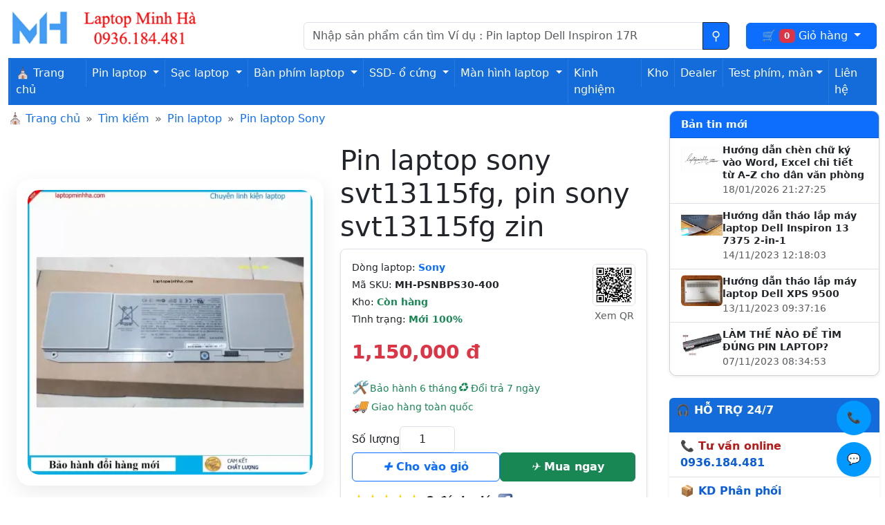

--- FILE ---
content_type: text/html; charset=utf-8
request_url: https://laptopminhha.com/pin-laptop-sony-svt13115fg.html
body_size: 19193
content:
<!DOCTYPE html>
<html lang="vi-VN">
<head>
  <meta charset="UTF-8">
  <meta name="viewport" content="width=device-width, initial-scale=1">
  <!-- OG-->
<meta property="og:title" content="Pin laptop Sony SVT13115FG tiêu chuẩn, bảo hành dài" >
<meta property="og:description" content="Pin laptop Sony SVT13115FG sản phẩm chất lượng, bảo hành 6 tháng lỗi. Mua bán Pin Sony SVT13115FG, sắm ngay để không bỏ lỡ giá tốt và khuyến mãi cực kỳ hấp dẫn" >
<meta property="og:site_name" content="Laptop minh hà" >
<meta property="og:url" content="https://laptopminhha.com/pin-laptop-sony-svt13115fg.html" >
<meta property="og:image" content="https://laptopminhha.com/image/cache/catalog/product/2022/200922/uNUAGaG-1200x630.webp" >
<meta property="og:image:width" content="1200" >
<meta property="og:image:height" content="630" >
<meta property="og:image:alt" content="Hình ảnh sản phẩm Pin laptop Sony SVT13115FG, Pin Sony SVT13115FG Zin" >
<meta property="product:price:amount" content="1150000.00" >
<meta property="product:price:currency" content="VND" >
<meta property="og:type" content="product" >
  <!--end OG-->
  <title>Pin laptop Sony SVT13115FG tiêu chuẩn, bảo hành dài</title> 
          <meta name="description" content="Pin laptop Sony SVT13115FG sản phẩm chất lượng, bảo hành 6 tháng lỗi. Mua bán Pin Sony SVT13115FG, sắm ngay để không bỏ lỡ giá tốt và khuyến mãi cực kỳ hấp dẫn">
                <meta name="keywords" content="Pin laptop Sony SVT13115FG, Pin Sony SVT13115FG, battery Sony SVT13115FG">
    <link rel="dns-prefetch" href="//laptopminhha.com">    
<link href="/catalog/view/theme/themever2/assets/css/bootstrap/bootstrap.min.css" rel="stylesheet">
           <link href="https://laptopminhha.com/pin-laptop-sony-svt13115fg.html" rel="canonical">
             
 </head>
<body oncontextmenu="return false;" ondragstart="return false;" oncopy="return false;" oncut="return false;">
  <header class="pt-3 pb-2">
  <div class="container-fluid">
    <div class="row mb-1">

      <!-- Logo -->
      <div class="col-md-4 text-start">
                  <a href="https://laptopminhha.com/" class="d-inline-block text-decoration-none">
            <img src="https://laptopminhha.com/image/catalog/logo-website-laptopminhha.webp"
                 title="Laptop minh hà"
                 alt="Laptop minh hà"
                 class="img-fluid"
                 width="555"
                 height="68">
          </a>
              </div>

      <!-- Search -->
      <div class="col-md-6 pt-3 d-flex align-items-center">
        <div id="search" class="input-group">
  <input type="text" name="search" value="" style="min-width:220px" placeholder="Nhập sản phẩm cần tìm Ví dụ : Pin laptop Dell Inspiron 17R" class="form-control" aria-label="Nhập nội dung cần tìm kiếm">
  <button class="btn btn-outline-dark bg-primary search-button" type="submit" title="Tìm kiếm" value="Tìm kiếm">
  </button>
</div>
    
      </div>

      <!-- Cart -->
      <div id="cart" class="col-md-2 pt-3 d-flex align-items-center justify-content-end">
        <a href="#" class="dropdown-toggle lnk-cart btn btn-primary w-100" data-bs-toggle="dropdown">
          🛒
          <span class="badge text-bg-danger" id="cart-total">0</span>
          <span class="lbl">Giỏ hàng</span>
        </a>
        <ul class="dropdown-menu list-item-fast p-4">
                      <li>
                <p class="text-center">Không có sản phẩm trong giỏ hàng!</p>
            </li>
                </ul>
        
      </div>

    </div>

    <!-- Menu -->
    <div class="row g-0">
              <nav class="mt-2 navbar navbar-expand-lg navbar-dark menuheadbar">
            <span class="d-sm-none mnudmsp">Danh mục sản phẩm</span>
            <button class="navbar-toggler" type="button" data-bs-toggle="collapse" data-bs-target="#navbarNav" aria-controls="navbarNav" aria-expanded="false" aria-label="Toggle navigation">
                <span class="navbar-toggler-icon"></span>
            </button>
            <div class="collapse navbar-collapse" id="navbarNav">
                <ul class="navbar-nav">
                    <li class="nav-item">
                        <a class="nav-link text-white" href="/"> ⛪ Trang chủ</a>
                    </li>
                                                                        <li class="nav-item dropdown">
                                <a class="nav-link dropdown-toggle text-white" href="https://laptopminhha.com/pin-laptop.html" id="mnu1" role="button" data-bs-toggle="dropdown" aria-expanded="false">
                                    Pin laptop
                                </a>
                                <ul class="dropdown-menu" aria-labelledby="mnu1">
                                                                            <li><a class="dropdown-item" href="https://laptopminhha.com/pin-laptop-acer.html">Pin laptop Acer</a></li>
                                                                            <li><a class="dropdown-item" href="https://laptopminhha.com/pin-laptop-asus.html">Pin laptop Asus</a></li>
                                                                            <li><a class="dropdown-item" href="https://laptopminhha.com/pin-laptop-dell.html">Pin laptop Dell</a></li>
                                                                            <li><a class="dropdown-item" href="https://laptopminhha.com/pin-laptop-hp.html">Pin laptop HP</a></li>
                                                                            <li><a class="dropdown-item" href="https://laptopminhha.com/pin-laptop-lenovo.html">Pin laptop Lenovo</a></li>
                                                                            <li><a class="dropdown-item" href="https://laptopminhha.com/pin-laptop-msi.html">Pin laptop MSI</a></li>
                                                                            <li><a class="dropdown-item" href="https://laptopminhha.com/pin-laptop-samsung.html">Pin laptop SamSung</a></li>
                                                                            <li><a class="dropdown-item" href="https://laptopminhha.com/pin-laptop-sony.html">Pin laptop Sony</a></li>
                                                                            <li><a class="dropdown-item" href="https://laptopminhha.com/pin-laptop-toshiba.html">Pin laptop Toshiba</a></li>
                                                                            <li><a class="dropdown-item" href="https://laptopminhha.com/pin-macbook.html">Pin Macbook</a></li>
                                                                    </ul>
                            </li>
                                                                                                <li class="nav-item dropdown">
                                <a class="nav-link dropdown-toggle text-white" href="https://laptopminhha.com/sac-laptop.html" id="mnu2" role="button" data-bs-toggle="dropdown" aria-expanded="false">
                                    Sạc laptop
                                </a>
                                <ul class="dropdown-menu" aria-labelledby="mnu2">
                                                                            <li><a class="dropdown-item" href="https://laptopminhha.com/sac-laptop-acer.html">Sạc laptop Acer</a></li>
                                                                            <li><a class="dropdown-item" href="https://laptopminhha.com/sac-laptop-asus.html">sạc laptop Asus</a></li>
                                                                            <li><a class="dropdown-item" href="https://laptopminhha.com/sac-laptop-dell.html">Sạc laptop Dell</a></li>
                                                                            <li><a class="dropdown-item" href="https://laptopminhha.com/sac-laptop-hp.html">Sạc laptop HP</a></li>
                                                                            <li><a class="dropdown-item" href="https://laptopminhha.com/sac-laptop-lenovo.html">Sạc laptop Lenovo</a></li>
                                                                            <li><a class="dropdown-item" href="https://laptopminhha.com/sac-laptop-razer.html">Sạc laptop Razer</a></li>
                                                                            <li><a class="dropdown-item" href="https://laptopminhha.com/sac-laptop-samsung.html">Sạc laptop SamSung</a></li>
                                                                            <li><a class="dropdown-item" href="https://laptopminhha.com/sac-laptop-sony.html">Sạc laptop Sony</a></li>
                                                                            <li><a class="dropdown-item" href="https://laptopminhha.com/sac-laptop-toshiba.html">Sạc laptop Toshiba</a></li>
                                                                            <li><a class="dropdown-item" href="https://laptopminhha.com/sac-macbook.html">Sạc Macbook</a></li>
                                                                            <li><a class="dropdown-item" href="https://laptopminhha.com/sac-surface">Sạc Surface</a></li>
                                                                    </ul>
                            </li>
                                                                                                <li class="nav-item dropdown">
                                <a class="nav-link dropdown-toggle text-white" href="https://laptopminhha.com/ban-phim-laptop.html" id="mnu3" role="button" data-bs-toggle="dropdown" aria-expanded="false">
                                    Bàn phím laptop
                                </a>
                                <ul class="dropdown-menu" aria-labelledby="mnu3">
                                                                            <li><a class="dropdown-item" href="https://laptopminhha.com/ban-phim-laptop-acer.html">Bàn phím laptop Acer</a></li>
                                                                            <li><a class="dropdown-item" href="https://laptopminhha.com/ban-phim-laptop-asus.html">Bàn phím laptop Asus</a></li>
                                                                            <li><a class="dropdown-item" href="https://laptopminhha.com/ban-phim-laptop-dell.html">Bàn phím laptop Dell</a></li>
                                                                            <li><a class="dropdown-item" href="https://laptopminhha.com/ban-phim-laptop-hp.html">Bàn phím laptop HP</a></li>
                                                                            <li><a class="dropdown-item" href="https://laptopminhha.com/ban-phim-laptop-lenovo.html">Bàn phím laptop Lenovo</a></li>
                                                                            <li><a class="dropdown-item" href="https://laptopminhha.com/ban-phim-msi.html">Bàn phím laptop MSI</a></li>
                                                                            <li><a class="dropdown-item" href="https://laptopminhha.com/ban-phim-laptop-samsung.html">Bàn phím laptop SamSung</a></li>
                                                                            <li><a class="dropdown-item" href="https://laptopminhha.com/ban-phim-laptop-sony.html">Bàn phím laptop Sony</a></li>
                                                                            <li><a class="dropdown-item" href="https://laptopminhha.com/ban-phim-laptop-toshiba.html">Bàn phím laptop Toshiba</a></li>
                                                                            <li><a class="dropdown-item" href="https://laptopminhha.com/ban-phim-macbook.html">Bàn phím Macbook</a></li>
                                                                    </ul>
                            </li>
                                                                                                <li class="nav-item dropdown">
                                <a class="nav-link dropdown-toggle text-white" href="https://laptopminhha.com/o-cung-ssd-laptop.html" id="mnu4" role="button" data-bs-toggle="dropdown" aria-expanded="false">
                                    SSD- ổ cứng
                                </a>
                                <ul class="dropdown-menu" aria-labelledby="mnu4">
                                                                            <li><a class="dropdown-item" href="https://laptopminhha.com/o-cung-laptop.html">Ổ cứng laptop</a></li>
                                                                            <li><a class="dropdown-item" href="https://laptopminhha.com/ssd-laptop.html">Ổ SSD</a></li>
                                                                    </ul>
                            </li>
                                                                                                <li class="nav-item dropdown">
                                <a class="nav-link dropdown-toggle text-white" href="https://laptopminhha.com/man-hinh-laptop.html" id="mnu5" role="button" data-bs-toggle="dropdown" aria-expanded="false">
                                    Màn hình laptop
                                </a>
                                <ul class="dropdown-menu" aria-labelledby="mnu5">
                                                                            <li><a class="dropdown-item" href="https://laptopminhha.com/man-hinh-laptop-samsung.html">Màn  hình laptop SamSung</a></li>
                                                                            <li><a class="dropdown-item" href="https://laptopminhha.com/man-hinh-laptop-acer.html">Màn hình laptop Acer</a></li>
                                                                            <li><a class="dropdown-item" href="https://laptopminhha.com/man-hinh-laptop-asus.html">Màn hình laptop Asus</a></li>
                                                                            <li><a class="dropdown-item" href="https://laptopminhha.com/man-hinh-laptop-dell.html">Màn hình laptop Dell</a></li>
                                                                            <li><a class="dropdown-item" href="https://laptopminhha.com/man-hinh-laptop-gateway.html">Màn hình laptop Gateway</a></li>
                                                                            <li><a class="dropdown-item" href="https://laptopminhha.com/man-hinh-laptop-hp.html">Màn hình laptop HP</a></li>
                                                                            <li><a class="dropdown-item" href="https://laptopminhha.com/man-hinh-laptop-lenovo.html">Màn hình laptop Lenovo</a></li>
                                                                            <li><a class="dropdown-item" href="https://laptopminhha.com/man-hinh-laptop-sony.html">Màn hình laptop Sony</a></li>
                                                                            <li><a class="dropdown-item" href="https://laptopminhha.com/man-hinh-laptop-toshiba.html">Màn hình laptop Toshiba</a></li>
                                                                    </ul>
                            </li>
                                                                <li class="nav-item">
                        <a class="nav-link text-white" href="/tin-cong-nghe.html" title="Bản tinh công nghệ">Kinh nghiệm</a>
                    </li>
                    
                    <li class="nav-item">
                        <a class="nav-link text-white" href="/checkstock.html" title="Check hàng trong kho">Kho</a>
                    </li>
                    
                    <li class="nav-item">
                        <a class="nav-link text-white" href="/dashboard.html" title="Khách hàng Dealer">Dealer</a>
                    </li>
                    <li class="nav-item dropdown">
    <a class="nav-link dropdown-toggle text-white show" id="mnu55" role="button" data-bs-toggle="dropdown" aria-expanded="true">Test phím, màn</a>
                                <ul class="dropdown-menu" aria-labelledby="mnu55" data-bs-popper="static">
                                <li><a class="dropdown-item" href="/testkeyboard.html" title="Công cụ test keyboard">Test keyboard</a></li>
                                                                            <li><a class="dropdown-item" href="/test-man-hinh.html" title="Công cụ test màn hình">Test màn hình</a></li>
                                                                    </ul>
                            </li>
                    <li class="nav-item">
                        <a class="nav-link text-white" href="https://laptopminhha.com/contact" title="Liên hệ shop">Liên hệ</a>
                    </li>
                </ul>
            </div>
        </nav>
    
 
 
 
    </div>

  </div>
</header>
<link href="catalog/view/theme/themever2/assets/css/detail-product.css" rel='stylesheet' media="screen">
<main  class="container-fluid" role="main">
    <div class="row">
        <div class="col-12 col-sm-12 col-md-9">
            <ol class="breadcrumb" style="--bs-breadcrumb-divider: '»';">
                <li class="breadcrumb-item"> &#9962; <a href="/">Trang chủ</a></li>
                                <li class="breadcrumb-item"><a href="https://laptopminhha.com/tag/pin-laptop-sony-svt13115fg/search">Tìm kiếm</a></li>
                                <li class="breadcrumb-item"><a href="https://laptopminhha.com/pin-laptop.html">Pin laptop</a></li>
                                <li class="breadcrumb-item"><a href="https://laptopminhha.com/pin-laptop-sony.html">Pin laptop Sony</a></li>
                            </ol>
                
            <div id="content" class="container-fluid">
                <div class="row align-items-stretch">
                   <div class="col-12 col-sm-6 d-flex justify-content-center align-items-center">
  <!-- Khung ảnh sản phẩm -->
  <div class="product-image-wrap">
    <div id="imageCarousel"
         class="carousel slide carousel-fade"
         data-bs-ride="carousel"
         data-bs-interval="6000">

      <div class="carousel-inner rounded-4 overflow-hidden">

                <div class="carousel-item active">
          <a href="#" data-bs-toggle="modal" data-bs-target="#imageModal">
            <img
              width="500"
              height="500"
              src="https://laptopminhha.com/image/cache/catalog/product/2022/200922/uNUAGaG-500x500.webp"
              class="img-fluid product-main-image"
              alt="ảnh đại diện của Pin laptop Sony SVT13115FG"
              title="ảnh đại diện của Pin laptop Sony SVT13115FG"
              loading="eager" fetchpriority="high"
  decoding="async">
          </a>
        </div>
        
                <div class="carousel-item">
          <a href="#" data-bs-toggle="modal" data-bs-target="#imageModal">
            <img
              width="500"
              height="500"
              src="https://laptopminhha.com/image/cache/catalog/product/2022/200922/zxkWqmq-500x500.webp"
              class="img-fluid product-main-image"
              loading="lazy"
              decoding="async"
              alt="Hình ảnh thực tế thứ 1 của  Pin Sony SVT13115FG Zin"
              title="Hình ảnh thực tế thứ 1 của  Pin Sony SVT13115FG Zin">
          </a>
        </div>
                <div class="carousel-item">
          <a href="#" data-bs-toggle="modal" data-bs-target="#imageModal">
            <img
              width="500"
              height="500"
              src="https://laptopminhha.com/image/cache/catalog/product/2022/200922/pbsVMFL-500x500.webp"
              class="img-fluid product-main-image"
              loading="lazy"
              decoding="async"
              alt="Hình ảnh thực tế thứ 2 của  Pin Sony SVT13115FG Zin"
              title="Hình ảnh thực tế thứ 2 của  Pin Sony SVT13115FG Zin">
          </a>
        </div>
                <div class="carousel-item">
          <a href="#" data-bs-toggle="modal" data-bs-target="#imageModal">
            <img
              width="500"
              height="500"
              src="https://laptopminhha.com/image/cache/catalog/product/2022/200922/jyf2X0v-500x500.webp"
              class="img-fluid product-main-image"
              loading="lazy"
              decoding="async"
              alt="Hình ảnh thực tế thứ 3 của  Pin Sony SVT13115FG Zin"
              title="Hình ảnh thực tế thứ 3 của  Pin Sony SVT13115FG Zin">
          </a>
        </div>
                <div class="carousel-item">
          <a href="#" data-bs-toggle="modal" data-bs-target="#imageModal">
            <img
              width="500"
              height="500"
              src="https://laptopminhha.com/image/cache/catalog/product/2022/200922/jrQpsS3-500x500.webp"
              class="img-fluid product-main-image"
              loading="lazy"
              decoding="async"
              alt="Hình ảnh thực tế thứ 4 của  Pin Sony SVT13115FG Zin"
              title="Hình ảnh thực tế thứ 4 của  Pin Sony SVT13115FG Zin">
          </a>
        </div>
                <div class="carousel-item">
          <a href="#" data-bs-toggle="modal" data-bs-target="#imageModal">
            <img
              width="500"
              height="500"
              src="https://laptopminhha.com/image/cache/catalog/product/2022/200922/3ShqUar-500x500.webp"
              class="img-fluid product-main-image"
              loading="lazy"
              decoding="async"
              alt="Hình ảnh thực tế thứ 5 của  Pin Sony SVT13115FG Zin"
              title="Hình ảnh thực tế thứ 5 của  Pin Sony SVT13115FG Zin">
          </a>
        </div>
        
      </div>

      <!-- Nút điều hướng -->
      <button class="carousel-control-prev custom-control"
              type="button"
              data-bs-target="#imageCarousel"
              data-bs-slide="prev"
              aria-label="Ảnh trước">
        ‹
      </button>

      <button class="carousel-control-next custom-control"
              type="button"
              data-bs-target="#imageCarousel"
              data-bs-slide="next"
              aria-label="Ảnh sau">
        ›
      </button>

    </div>
  </div>
</div>
                  <!-- Thông tin sản phẩm -->
                   <div class="col-12 col-md-6 pt-2">
   <h1 class="display-6 mb-2 ">
    Pin laptop sony svt13115fg, pin sony svt13115fg zin
</h1>

    <div class="p-3 border rounded-3 shadow-sm bg-white">

        <!-- Thông tin nhanh + QR -->
        <div class="row g-2 align-items-center mb-3">
            <div class="col-10 small">
                                <div class="mb-1">
                    <i class="bi bi-building"></i>
                    Dòng laptop:
                    <a href="https://laptopminhha.com/sony.html" class="fw-semibold text-decoration-none">
                        Sony
                    </a>
                </div>
                
                <div class="mb-1">
                    <i class="bi bi-upc"></i> Mã SKU:
                    <strong>MH-PSNBPS30-400</strong>
                </div>

                <div class="mb-1">
                    <i class="bi bi-box-seam"></i> Kho:
                    <span class="text-success fw-semibold">Còn hàng</span>
                </div>

                <div>
                    <i class="bi bi-patch-check"></i>
                    Tình trạng:
                    <span class="text-success fw-semibold">Mới 100%</span>
                </div>
            </div>

            <div class="col-2 text-center">
  <img src="/image/catalog/product/qr/3442915025.png"
       width="107" height="107"
       class="img-fluid border rounded"
       alt="QR Pin laptop Sony SVT13115FG, Pin Sony SVT13115FG Zin">

  <small class="text-muted d-block mt-1">
    Xem QR
  </small>
</div>

        </div>

        <!-- Giá -->
                <div class="mb-3">
                            <span class="fs-3 fw-bold text-danger">1,150,000 đ</span>
                    </div>
        
        <!-- Trust signals -->
        <div class="d-flex flex-wrap gap-1 small text-success mb-3">
            <span><i class="font-trust-signals">🛠</i>️️ Bảo hành 6 tháng</span>
            <span><i class="font-trust-signals">♻</i> Đổi trả 7 ngày</span>
            <span><i class="font-trust-signals">🚚 </i>Giao hàng toàn quốc</span>
        </div>

        <!-- Form đặt hàng -->
        <form id="product-form" class="d-flex flex-column gap-3 mb-3">

            <div class="d-flex align-items-center gap-2">
                <label for="input-quantity" class="fw-medium mb-0">
                    Số lượng
                </label>
                <input type="number" min="1" step="1"
                       value="1"
                       name="quantity"
                       id="input-quantity"
                       class="form-control text-center"
                       style="width:80px;">
                <input type="hidden" name="product_id" value="24701">
            </div>

            <div class="d-flex gap-2">
                <button type="button"
                        id="button-cart"
                        class="btn btn-outline-primary flex-fill py-2 fw-semibold">
                    <i class="fa-plus"></i> Cho vào giỏ
                </button>

                <button type="button"
                        id="button-checkout"
                        class="btn btn-success flex-fill py-2 fw-semibold">
                    <i class="fa-basket"></i> Mua ngay
                </button>
            </div>
        </form>

        <!-- Đánh giá + chia sẻ -->
         <div class="d-flex align-items-center gap-2 mb-2">   <i class="fa star text-warning"></i>    <i class="fa star text-warning"></i>    <i class="fa star text-warning"></i>    <i class="fa star text-warning"></i>    <i class="fa star text-warning"></i>   <span class="fw-semibold ms-2" onclick="getallRV()" style="cursor: pointer;">2 đánh giá</span> <img loading="lazy" src="/image/facebook.webp" width="24" height="24" class="img-fluid ms-2 cursor-pointer" alt="chia sẻ sản phẩm" onClick="addto_facebook();" title="Chia sẻ lên Facebook"> </div> 
    </div>
</div>
                </div>
                 
                <div class="row mt-3">
                    <ul class="nav nav-tabs" role="tablist">
                        <li class="nav-item">
                            <a class="nav-link active" id="tab1" data-bs-toggle="tab"  role="tab" aria-selected="true" aria-controls="tab-description" href="#tab-description" title="Mô tả chi tiết về sản phẩm"><i class="fa-audio-description"></i> &nbsp;Mô tả sản phẩm</a>
                        </li>
                                                <li class="nav-item">
                            <a class="nav-link" id="tab2" data-bs-toggle="tab" role="tab" aria-selected="false" aria-controls="tab-specification" href="#tab-specification" title="Thông số kỹ thuật của sản phẩm"><i class="fa-snowflake-o"></i> &nbsp;Thông số kỹ thuật</a>
                        </li>
                                                                        <li class="nav-item">
                            <a class="nav-link" id="tab3" data-bs-toggle="tab" role="tab" aria-selected="false" href="#tab-video" aria-controls="tab-video" title="Video sản phẩm"><span class="youtube-icon"></span> Video sản phẩm</a>
                        </li>
                                                                        <li class="nav-item">
                            <a class="nav-link" id="tab4" data-bs-toggle="tab" role="tab" aria-selected="false" href="#tab-review" aria-controls="tab-review" title="Đánh giá sản phẩm" data-id="24701"><i class="fa-thumbs-up"></i>  &nbsp;Đánh giá (2)</a>
                        </li>
                                            </ul>
                    <div class="tab-content filters-container p-1 rounded-1">
                        <div class="tab-pane active" id="tab-description" role="tabpanel" aria-labelledby="tab1">
                            <h2>Gi&#7899;i thi&#7879;u Pin laptop Sony SVT13115FG</h2><p>&#272;&#432;&#7907;c l&agrave;m t&#7915; linh ki&#7879;n c&oacute; ch&#7845;t l&#432;&#7907;ng cao, t&#432;&#417;ng &#273;&#432;&#417;ng v&#7899;i pin g&#7889;c laptop Sony SVT13115FG.</p><p>L&agrave; pin Zin, c&oacute; logo SONY, pin 6 cell LI-PO m&#7887;ng d&#7865;t , c&oacute; dung l&#432;&#7907;ng cao 45wh gi&uacute;p m&aacute;y t&iacute;nh ho&#7841;t &#273;&#7897;ng trong th&#7901;i gian d&agrave;i h&#417;n</p><p><br><img class="img-fluid" src="image/catalog/product/2022/200922/77exXEt.webp" width="720" alt="Pin laptop Sony SVT13115FG" title="h&igrave;nh &#7843;nh th&#7921;c t&#7871; Pin laptop Sony SVT13115FG" height="720" decoding="async" loading="lazy" sizes="(max-width:600px) 500px, (max-width:960px) 720px, 720px" srcset="image/cache/catalog/product/2022/200922/77exXEt-500x500.webp 500w,image/cache/catalog/product/2022/200922/77exXEt-720x720.webp 720w,image/catalog/product/2022/200922/77exXEt.webp 720w"></p><p>&#7842;nh m&#7863;t tr&#432;&#7899;c,m&#7863;t sau c&#7911;a pin.<br><img class="img-fluid" src="image/catalog/product/2022/200922/zxkWqmq.webp" width="1024" alt="Pin d&ugrave;ng cho laptop Sony SVT13115FG" title="&#7842;nh pin d&ugrave;ng cho laptop Sony SVT13115FG" height="1024" decoding="async" loading="lazy" sizes="(max-width:600px) 500px, (max-width:960px) 720px, 1024px" srcset="image/cache/catalog/product/2022/200922/zxkWqmq-500x500.webp 500w,image/cache/catalog/product/2022/200922/zxkWqmq-720x720.webp 720w,image/catalog/product/2022/200922/zxkWqmq.webp 1024w"></p><p>Tr&#432;&#7899;c khi mua h&agrave;ng, xin h&atilde;y ch&#7855;c ch&#7855;n r&#7857;ng b&#7841;n &#273;&atilde; bi&#7871;t r&otilde; t&ecirc;n Model, d&ograve;ng laptop c&#7911;a m&igrave;nh l&agrave; <em>Sony SVT13115FG.</em></p><h2>Th&ocirc;ng S&#7889; K&#7929; Thu&#7853;t Pin Sony SVT13115FG</h2><ul>	<li>T&igrave;nh tr&#7841;ng : h&agrave;ng m&#7899;i 100%, nguy&ecirc;n h&#7897;p ch&#432;a s&#7917; d&#7909;ng.</li>	<li>Lo&#7841;i Pin: 6 cell d&#7865;t Li-Po m&#7887;ng. </li>	<li>&#272;i&#7879;n &aacute;p : 11.1v.</li>	<li>Dung l&#432;&#7907;ng: 45Wh / 4050 mah.</li>	<li>Th&#7901;i gian s&#7917; d&#7909;ng: kho&#7843;ng 4-4.5h t&ugrave;y theo t&#7915;ng m&aacute;y ( m&aacute;y d&ugrave;ng SSD, HDD, 1 thanh ram, 2 thanh ram, &#7893; DVD... s&#7869; c&oacute; th&#7901;i l&#432;&#7907;ng kh&aacute;c nhau).</li>	<li>M&agrave;u s&#7855;c: Pin m&agrave;u b&#7841;c.</li></ul><h2>Pin d&ugrave;ng cho laptop Sony SVT13115FG v&agrave; t&#432;&#417;ng th&iacute;ch v&#7899;i c&aacute;c d&ograve;ng m&aacute;y sau</h2><div class="container-listsp"><div class="item-sp"><a title="&amp;tempName&amp;" pin-laptop-sony-svt13125cvs href="/pin-laptop-sony-svt13125cvs.html">Pin laptop Sony SVT13125CVS</a></div><div class="item-sp">Sony T13</div><div class="item-sp">Sony SVT11127CCS</div><div class="item-sp">Sony SVT13112FXS</div><div class="item-sp">Sony SVT13113ENS</div><div class="item-sp"><a title="&amp;tempName&amp;" pin-laptop-sony-svt13127cg href="/pin-laptop-sony-svt13127cg.html">Pin laptop Sony SVT13127CG</a></div><div class="item-sp">Sony SVT11125CHS</div><div class="item-sp">Sony VAIO SVT1313V1E</div><div class="item-sp">Sony SVT13128CC</div><div class="item-sp">Sony SVT11115FG</div><div class="item-sp"><a title="&amp;tempName&amp;" pin-laptop-sony-vaio-svt1112m1r href="/pin-laptop-sony-vaio-svt1112m1r.html">Pin laptop Sony VAIO SVT1112M1R</a></div><div class="item-sp">Sony VAIO T11 Series</div><div class="item-sp">Sony VAIO SVT13133CVS</div><div class="item-sp">Sony VAIO SVT13137CVS</div><div class="item-sp">Sony VAIO SVT13126CYS</div><div class="item-sp"><a title="&amp;tempName&amp;" pin-laptop-sony-vaio-svt1312c4e href="/pin-laptop-sony-vaio-svt1312c4e.html">Pin laptop Sony VAIO SVT1312C4E</a></div><div class="item-sp">Sony VAIO SVT11115FAS</div><div class="item-sp">Sony SVT13113FXS</div><div class="item-sp">Sony SV-T1312BPXS</div><div class="item-sp">Sony VAIO SVT13136CVS</div><div class="item-sp"><a title="&amp;tempName&amp;" pin-laptop-sony-vaio-svt1311v2es href="/pin-laptop-sony-vaio-svt1311v2es.html">Pin laptop Sony VAIO SVT1311V2ES</a></div><div class="item-sp">Sony SVT111A11W</div><div class="item-sp">Sony SV-T1311CGX/S</div><div class="item-sp">Sony VAIO SVT1311B4E</div><div class="item-sp">Sony SVT13138CCS</div><div class="item-sp"><a title="&amp;tempName&amp;" pin-laptop-sony-vaio-svt131390xs href="/pin-laptop-sony-vaio-svt131390xs.html">Pin laptop Sony VAIO SVT131390XS</a></div><div class="item-sp">Sony VAIO SVT11115FGS</div><div class="item-sp">Sony SVT1115FD</div><div class="item-sp">Sony VAIO SVT1313Z1RS</div><div class="item-sp">Sony VAIO SVT1312C5E</div><div class="item-sp"><a title="&amp;tempName&amp;" pin-laptop-sony-svt11113fhs href="/pin-laptop-sony-svt11113fhs.html">Pin laptop Sony SVT11113FHS</a></div><div class="item-sp">Sony SVT13127CW</div><div class="item-sp">Sony VAIO SVT13117FGS</div><div class="item-sp">Sony SVT13136CXS</div><div class="item-sp">Sony Vaio SVT13118FXS</div><div class="item-sp"><a title="&amp;tempName&amp;" pin-laptop-sony-vaio-svt1311w1es href="/pin-laptop-sony-vaio-svt1311w1es.html">Pin laptop Sony VAIO SVT1311W1ES</a></div><div class="item-sp">Sony SVT13137CXS</div><div class="item-sp">Sony SVT13115FAS</div><div class="item-sp">Sony VAIO SVT1313L1RS</div><div class="item-sp">Sony VAIO SVT13125CVS</div><div class="item-sp"><a title="&amp;tempName&amp;" pin-laptop-sony-vaio-svt13125cds href="/pin-laptop-sony-vaio-svt13125cds.html">Pin laptop Sony VAIO SVT13125CDS</a></div><div class="item-sp">Sony SVT13117FGS</div><div class="item-sp">Sony SVT13126CYS</div><div class="item-sp">Sony SVT1111AJ</div><div class="item-sp">Sony VT1312BPXS</div><div class="item-sp"><a title="&amp;tempName&amp;" pin-laptop-sony-vaio-svt131290x href="/pin-laptop-sony-vaio-svt131290x.html">Pin laptop Sony VAIO SVT131290X</a></div></div><p><img class="img-fluid" src="image/catalog/product/2022/200922/uLvG9oS.webp" width="1024" alt="&#7842;nh pin Sony SVT13115FG" title="&#7842;nh ch&#7909;p pin Sony SVT13115FG" height="576" decoding="async" loading="lazy" sizes="(max-width:600px) 500px, (max-width:960px) 720px, 1024px" srcset="image/cache/catalog/product/2022/200922/uLvG9oS-500x500.webp 500w,image/cache/catalog/product/2022/200922/uLvG9oS-720x720.webp 720w,image/catalog/product/2022/200922/uLvG9oS.webp 1024w"></p><p><img class="img-fluid" src="image/catalog/product/2022/200922/qNAvUcd.webp" width="640" alt="Pin laptop Sony SVT13115FG" title="Xem &#7842;nh Pin laptop Sony SVT13115FG" height="640" decoding="async" loading="lazy" sizes="(max-width:600px) 500px, (max-width:960px) 720px, 640px" srcset="image/cache/catalog/product/2022/200922/qNAvUcd-500x500.webp 500w,image/cache/catalog/product/2022/200922/qNAvUcd-720x720.webp 720w,image/catalog/product/2022/200922/qNAvUcd.webp 640w"></p><p class="huongdansd"><span class="hdsd-xanh">N&#7871;u ch&#432;a t&igrave;m th&#7845;y s&#7843;n ph&#7849;m b&#7841;n c&#7847;n mua, h&atilde;y g&otilde; t&ecirc;n m&aacute;y laptop c&#7911;a b&#7841;n v&agrave;o h&#7897;p t&igrave;m ki&#7871;m b&ecirc;n &#7903; tr&ecirc;n b&#7841;n nh&eacute; ( v&iacute; d&#7909; <strong>Pin SVT13122CYS </strong> v&agrave; nh&#7845;n n&uacute;t enter)</span></p><p>T&igrave;m th&ecirc;m s&#7843;n ph&#7849;m : <a href="/tag/pin-laptop-sony-svt13136cxs">pin-laptop-sony-svt13136cxs</a> &nbsp; &nbsp;<a href="/tag/pin-laptop-sony-vaio-svt1311cgxs">pin-laptop-sony-vaio-svt1311cgxs</a> &nbsp; &nbsp;</p><div class="faq-class1">	<p class="question">M&#7897;t s&#7889; c&acirc;u h&#7887;i v&#7873; s&#7843;n ph&#7849;m</p>	<br><p><strong>Nguy&ecirc;n nh&acirc;n n&agrave;o l&agrave;m pin c&#7911;a laptop Sony SVT13115FG b&#7883; chai ?</strong></p><br><p class="anser"><span>Tr&#7843; l&#7901;i :</span><br>Do pin &#273;&#432;&#7907;c s&#7843;n xu&#7845;t theo c&ocirc;ng ngh&#7879; pin &#273;i&#7879;n h&oacute;a, pin litium.. n&ecirc;n sau v&agrave;i n&#259;m s&#7917; d&#7909;ng pin s&#7869; b&#7883; xu&#7889;ng c&#7845;p. B&ecirc;n c&#7841;nh &#273;&oacute;, tu&#7893;i th&#7885; c&#7911;a pin c&ograve;n ph&#7909; thu&#7897;c v&agrave;o m&#7897;t s&#7889; y&#7871;u t&#7889; sau :<br>- Do ngu&#7891;n &#273;i&#7879;n ch&#7853;p ch&#7901;n, kh&ocirc;ng &#7893;n &#273;&#7883;nh.<br>- D&ugrave;ng c&#7841;n ki&#7879;t pin r&#7891;i m&#7899;i ti&#7871;n h&agrave;nh s&#7841;c pin. <br>- Th&aacute;o r&#7901;i pin ra, c&#7845;t &#273;i v&agrave; c&#7855;m s&#7841;c tr&#7921;c ti&#7871;p &#273;&#7875; s&#7917; d&#7909;ng.<br>- &#272;&#7875; cho laptop b&#7883; n&oacute;ng qu&aacute;, l&agrave;m nhi&#7879;t &#273;&#7897; pin t&#259;ng l&ecirc;n , d&#7851;n &#273;&#7871;n pin chai d&#7847;n.<br>- S&#7917; d&#7909;ng c&#7909;c s&#7841;c kh&ocirc;ng ch&iacute;nh h&atilde;ng, c&#7909;c s&#7841;c kh&ocirc;ng &#273;&uacute;ng c&ocirc;ng su&#7845;t.<br></p><br><br><br><p><strong>L&Agrave;M SAO T&#258;NG TU&#7892;I TH&#7884; PIN cho LAPTOP Sony SVT13115FG ?</strong></p><br><p class="anser"><span>Tr&#7843; l&#7901;i :</span> <br><br>- Pin m&aacute;y t&iacute;nh x&aacute;ch tay &#273;&atilde; b&#7883; h&#7887;ng, b&#7841;n kh&ocirc;ng n&ecirc;n ti&#7871;p t&#7909;c l&#7855;p v&agrave;o m&aacute;y &#273;&#7875; s&#7917; d&#7909;ng, v&igrave; n&oacute; &#7843;nh h&#432;&#7903;ng tr&#7921;c ti&#7871;p &#273;&#7871;n m&#7841;ch power, m&#7841;ch nh&#7853;n d&#7841;ng pin v&agrave; qu&#7843;n l&yacute; s&#7841;c x&#7843; pin c&#7911;a laptop.<br>- C&aacute;ch s&#7841;c &#273;i&#7879;n cho pin t&#7889;t nh&#7845;t: khi pin c&ograve;n 10%, v&agrave; s&#7841;c &#273;&#7847;y 100%.<br>- N&ecirc;n n&#7841;p-x&#7843; cho Pin theo th&#7901;i gian th&iacute;ch h&#7907;p; kho&#7843;ng 3 ho&#7863;c 5 ng&agrave;y 1 l&#7847;n; n&#7871;u pin kh&ocirc;ng &#273;&#432;&#7907;c n&#7841;p ho&#7863;c x&#7843; ki&#7879;t &#273;&#7871;n 5 ho&#7863;c 10% th&igrave; Cells c&oacute; ch&#7913;a n&#259;ng l&#432;&#7907;ng kh&ocirc;ng &#273;&#432;&#7907;c ho&#7841;t &#273;&#7897;ng; s&#7869; t&#7921; ch&#7871;t.<br>- Th&aacute;o pin ra kh&#7887;i laptop c&#361;ng kh&ocirc;ng ph&#7843;i l&agrave; c&aacute;ch b&#7843;o v&#7879; Pin laptop; v&igrave; pin &#273;&#432;&#7907;c thi&#7871;t k&#7871; &#273;&#7875; l&agrave;m &#7893;n &#273;&#7883;nh ngu&#7891;n &#273;i&#7879;n cho Laptop; tr&aacute;nh vi&#7879;c ngu&#7891;n &#273;i&#7879;n b&#7883; ng&#7855;t &#273;&#7897;t ng&#7897;t; gi&uacute;p b&#7843;o v&#7879; t&#7889;i &#273;a c&aacute;c thi&#7871;t b&#7883; ph&#7847;n c&#7913;ng kh&aacute;c nh&#432;: &#7893; c&#7913;ng, CPU, qu&#7841;t t&#7843;n nhi&#7879;t v.v&hellip;khi c&aacute;c thi&#7871;t b&#7883; n&agrave;y &#273;ang ho&#7841;t &#273;&#7897;ng &#7903; m&#7913;c cao.<br></p></div><strong>Cam k&#7871;t ch&#7845;t l&#432;&#7907;ng s&#7843;n ph&#7849;m Pin SVT13115FG:</strong><ul>	<li>T&#7845;t c&#7843; s&#7843;n ph&#7849;m Pin Laptop SVT13115FG ch&uacute;ng t&ocirc;i cung c&#7845;p &#273;&#7873;u c&oacute; ch&#7845;t l&#432;&#7907;ng cao &#273;&#7843;m b&#7843;o th&#7901;i gian s&#7917; d&#7909;ng s&#7843;n ph&#7849;m &iacute;t nh&#7845;t 2h-2.5h c&ugrave;ng ch&#7871; &#273;&#7897; &aacute;nh s&aacute;ng m&agrave;n h&igrave;nh c&#361;ng nh&#432; &#7913;ng d&#7909;ng ho&#7841;t &#273;&#7897;ng &#7903; m&#7913;c h&#7907;p l&yacute;.</li>	<li>S&#7843;n ph&#7849;m m&agrave; ch&uacute;ng t&ocirc;i b&aacute;n ra &#273;&#7873;u l&agrave; h&agrave;ng t&#7889;t v&#7899;i &#273;&#7897; &#7893;n &#273;&#7883;nh l&acirc;u d&agrave;i .</li>	<li>S&#7843;n ph&#7849;m m&#7899;i 100%, nguy&ecirc;n trong h&#7897;p ch&#432;a s&#7917; d&#7909;ng.</li>	<li>Cam k&#7871;t s&#7843;n ph&#7849;m b&aacute;n ra &#273;&#7873;u l&agrave; s&#7843;n ph&#7849;m ho&agrave;n to&agrave;n m&#7899;i .</li>	<li>B&#7843;o h&agrave;nh 1 &#273;&#7893;i 1, l&#7895;i &#273;&#7893;i h&agrave;ng m&#7899;i.</li>	<li>&#272;&oacute;ng g&oacute;i c&#7849;n th&#7853;n v&agrave; g&#7917;i chu&#7849;n h&agrave;ng b&#7841;n &#273;&#7863;t v&igrave; ch&uacute;ng t&ocirc;i bi&#7871;t th&#7901;i gian r&#7845;t quan tr&#7885;ng v&#7899;i b&#7841;n, &#273;&acirc;y l&agrave; &#273;i&#7873;u ch&uacute;ng t&ocirc;i ph&#7843;i l&agrave;m &#273;&#7875; h&agrave;ng h&oacute;a g&#7917;i &#273;i &#273;&#432;&#7907;c nguy&ecirc;n v&#7865;n .</li>	<li>&#272;&#432;&#7907;c &#273;&#7893;i tr&#7843; ho&#7863;c ho&agrave;n l&#7841;i ti&#7873;n .</li></ul><strong>Ch&#7871; &#273;&#7897; b&#7843;o h&agrave;nh</strong><p>- B&#7843;o h&agrave;nh si&ecirc;u t&#7889;c, nghi&ecirc;m t&uacute;c. V&#7899;i nh&#7919;ng thi&#7871;t b&#7883; s&#7889; l&#432;&#7907;ng h&agrave;ng c&ograve;n nhi&#7873;u b&#7843;o h&agrave;nh 1 &#273;&#7893;i 1 ngay l&#7853;p t&#7913;c. C&oacute; nh&#7919;ng d&ograve;ng s&#7843;n ph&#7849;m hi&#7871;m, n&ecirc;n th&#7901;i gian &#273;&#7893;i linh ki&#7879;n nhi&#7873;u l&agrave; 5 ng&agrave;y.</p><p>- B&#7843;o h&agrave;nh l&#7895;i &#273;&#7893;i h&agrave;ng m&#7899;i, <strong>c&ograve;n 1 ng&agrave;y b&#7843;o h&agrave;nh c&#361;ng &#273;&#7893;i h&agrave;ng m&#7899;i</strong> cho qu&yacute; kh&aacute;ch.</p><p>- C&aacute;c s&#7843;n ph&#7849;m tr&#7843; b&#7843;o h&agrave;nh &#273;&#7873;u s&#7869; &#273;&#432;&#7907;c &#273;&#7893;i m&#7899;i ho&agrave;n to&agrave;n.<br>- Thay m&#7899;i to&agrave;n b&#7897; s&#7843;n ph&#7849;m ho&agrave;n tr&#7843;, kh&ocirc;ng s&#7917;a ch&#7919;a.</p><p><img class="img-fluid" src="/image/catalog/banner/chinh-sach-bao-hanh-tai-laptopminhha.webp" alt="Ch&iacute;nh s&aacute;ch b&#7843;o h&agrave;nh c&#7911;a laptop minh h&agrave; t&#7889;t, nghi&ecirc;m t&uacute;c" title="Gi&#7899;i thi&#7879;u Pin laptop Sony SVT13115FG" width="800" height="196" decoding="async" loading="lazy"></p><p>- B&#7843;o h&agrave;nh n&#7871;u s&#7843;n ph&#7849;m &#273;&#7841;t c&aacute;c y&#7871;u t&#7889; sau:</p><ul>	<li>M&#7885;i s&#7843;n ph&#7849;m c&oacute; ho&agrave;n ch&#7881;nh phi&#7871;u b&#7843;o h&agrave;nh c&#361;ng nh&#432; tem ng&agrave;y b&aacute;n c&ograve;n &#273;&#7847;y &#273;&#7911;.</li>	<li>Pin m&aacute;y t&iacute;nh x&aacute;ch tay ch&#432;a t&#7915;ng b&#7883; r&#417;i v&#7905;, cong v&ecirc;nh.</li>	<li>Pin laptop b&#7883; h&#7887;ng do b&#7883; ng&acirc;m ch&#7845;t l&#7887;ng s&#7869; b&#7883; t&#7915; ch&#7889;i b&#7843;o h&agrave;nh.</li></ul>	<p>Ng&#432;&#7901;i d&ugrave;ng c&oacute; b&#7845;t c&#7913; v&#7845;n &#273;&#7873; li&ecirc;n quan &#273;&#7871;n laptop hay pin laptop c&oacute; th&#7875; g&#7885;i &#273;&#7871;n s&#7889; &#273;i&#7879;n tho&#7841;i 0936.184.481 &#273;&#7875; &#273;&#432;&#7907;c t&#432; v&#7845;n nhanh v&agrave; chu&#7849;n x&aacute;c nh&#7845;t.</p><b>Nh&#7919;ng l&#432;u &yacute; khi d&ugrave;ng Pin laptop Sony SVT13115FG</b><p>- L&uacute;c m&#7899;i mua v&#7873; b&#7841;n n&ecirc;n n&#7841;p &#273;&#7847;y pin, sau &#273;&oacute; r&uacute;t s&#7841;c s&#7917; d&#7909;ng m&aacute;y b&igrave;nh th&#432;&#7901;ng &#273;&#7871;n khi c&ograve;n 5% pin l&#7841;i c&#7855;m s&#7841;c &#273;&#7847;y r&#7891;i s&#7917; d&#7909;ng ti&#7871;p. Qu&aacute; tr&igrave;nh n&#7841;p x&#7843; kho&#7843;ng 3 l&#7847;n.</p><p>- C&oacute; th&#7875; qu&yacute; kh&aacute;ch s&#7869; g&#7863;p l&#7895;i kh&ocirc;ng s&#7841;c d&ugrave; cho qu&#7843; pin m&#7899;i mua. B&igrave;nh th&#432;&#7901;ng n&#7871;u qu&#7843; pin c&#7911;a c&aacute;c b&#7841;n &#273;&#7875; ki&#7879;t h&#7871;t ho&#7863;c th&#7901;i gian d&agrave;i kh&ocirc;ng &#273;&#432;&#7907;c c&#7855;m ngu&#7891;n d&#7877; d&#7851;n &#273;&#7871;n qu&#7843; pin s&#7869; kh&ocirc;ng s&#7841;c &#273;&#432;&#7907;c. H&#432;&#7899;ng kh&#7855;c ph&#7909;c nhanh nh&#7845;t &#273;&oacute; l&agrave; t&#7855;t ngu&#7891;n, ti&#7871;p adapter l&acirc;u cho l&#432;u &#273;i&#7879;n.&#272;&#432;a v&#7853;t nh&#7885;n lo&#7841;i b&#7887; &#273;i&#7875;m oxy h&oacute;a hay d&ugrave;ng nh&#7919;ng ch&#7845;t t&iacute;nh ch&#7845;t t&#7849;y nh&#7857;m t&#7849;y h&#7871;t nh&#7919;ng m&#7843;ng oxi h&oacute;a &#7903; b&#7843;ng m&#7841;ch ti&#7871;p x&uacute;c Pin m&aacute;y t&iacute;nh v&agrave; laptop l&agrave;m kh&#7855;c ph&#7909;c t&igrave;nh tr&#7841;ng s&#7841;c l&uacute;c &#273;&#432;&#7907;c l&uacute;c kh&ocirc;ng.Thay pin laptop m&#7899;i nh&#7857;m &#273;&#7843;m b&#7843;o &#7893;n &#273;&#7883;nh v&#7899;i m&aacute;y v&#7899;i tr&#432;&#7901;ng h&#7907;p pin b&aacute;o d&#7845;u X, pin chai qu&aacute; m&#7913;c cho ph&eacute;p.</p><p>- D&#432;&#7899;i &#273;&acirc;y l&agrave; c&aacute;ch s&#7917; d&#7909;ng pin t&#7889;i &#432;u nh&#7845;t m&agrave; b&#7841;n c&#7847;n quan t&acirc;m &#273;&#7871;n <i>laptop Sony SVT13115FG </i>:</p><p>+ Qu&#7843;n l&iacute; ngu&#7891;n &#273;i&#7879;n hi&#7879;u qu&#7843;: C&agrave;i &#273;&#7863;t &#273;&uacute;ng v&agrave; &#273;&#7911; driver &#273;i k&egrave;m laptop c&#7911;a b&#7841;n, setup ph&#7847;n m&#7873;m qu&#7843;n l&iacute; ngu&#7891;n &#273;i&#7879;n trong laptop c&oacute; th&#7875; ti&#7871;t ki&#7879;m nhi&#7873;u n&#259;ng l&#432;&#7907;ng v&agrave; k&eacute;o d&agrave;i th&#7901;i gian s&#7917; d&#7909;ng pin &#273;&#7871;n 30%.</p><p>+ Gi&#7843;m &#273;&#7897; s&aacute;ng m&agrave;n h&igrave;nh laptop Sony SVT13115FG : Ch&#7871; &#273;&#7897; m&agrave;n h&igrave;nh s&aacute;ng nh&#7845;t v&agrave; t&#7889;i nh&#7845;t c&oacute; th&#7875; l&#7879;ch &#273;&#7871;n 40% th&#7901;i gian d&ugrave;ng pin. Gi&#7843;m &#273;&#7897; s&aacute;ng m&agrave;n h&igrave;nh t&#7889;i &#273;a c&oacute; th&#7875;.</p><p>+ T&#7855;t c&aacute;c thi&#7871;t b&#7883;, &#273;&oacute;ng c&aacute;c ph&#7847;n m&#7873;m kh&ocirc;ng c&#7847;n thi&#7871;t: H&atilde;y lo&#7841;i b&#7887; c&aacute;c PC card v&agrave; c&aacute;c k&#7871;t n&#7889;i USB, t&#7855;t Wifi, Bluetooth th&#7921;c s&#7921; ch&#432;a c&#7847;n thi&#7871;t. Hao ph&iacute; cho ph&#7847;n n&agrave;y chi&#7871;m 10% - 20%. C&aacute;c ph&#7847;n m&#7873;m c&#361;ng v&#7853;y, m&#7903; &iacute;t c&#7917;a s&#7893;, &#273;&oacute;ng t&#7845;t c&#7843; c&aacute;c &#7913;ng d&#7909;ng kh&ocirc;ng c&#7847;n thi&#7871;t, gi&#7843;m t&#7889;i &#273;a vi&#7879;c xem phim v&agrave; nghe nh&#7841;c. Xem phim v&agrave; ch&#417;i game c&oacute; th&#7875; gi&#7843;m 50% th&#7901;i gian s&#7917; d&#7909;ng pin.</p><p><strong>LAPTOP MINH H&Agrave;</strong></p><ul>	<li>Linh ki&#7879;n laptop ch&iacute;nh h&atilde;ng:  s&#7841;c laptop, c&aacute;p m&agrave;n h&igrave;nh, m&agrave;n h&igrave;nh laptop, qu&#7841;t laptop, b&agrave;n ph&iacute;m laptop, Laptop C&#361;, B&agrave;n Ph&iacute;m Laptop Acer, Ram Laptop&hellip; &#273;&#7847;y &#273;&#7911; m&#7851;u m&atilde;, gi&aacute; r&#7867;.</li>	<li>Linh ki&#7879;n macbook ch&iacute;nh h&atilde;ng, gi&aacute; r&#7867;: Pin Macbook, b&agrave;n ph&iacute;m macbook, s&#7841;c macbook, &#7893; c&#7913;ng macbook, m&agrave;n h&igrave;nh macbook&hellip;</li>	<li>Ch&uacute;ng t&ocirc;i s&#7869; b&aacute;n s&#7843;n ph&#7849;m c&oacute; gi&aacute; th&agrave;nh c&#7841;nh tranh nh&#7845;t.</li></ul><p><strong>CH&Acirc;N TH&Agrave;NH C&#7842;M &#416;N QU&Yacute; KH&Aacute;CH. CH&Uacute;C QU&Yacute; KH&Aacute;CH C&Oacute; TR&#7842;I NGHI&#7878;M MUA S&#7854;M ONLINE TUY&#7878;T V&#7900;I NH&#7844;T !</strong></p><p>#PinLaptopSonySvt13115Fg #Pin #Laptop #Sony #Svt13115Fg #PinLaptop #MuaPinLaptop</p>










                                                        <hr>
                            Tag:
                                                        <a title="tìm kiếm tag pin-laptop-sony-svt13115fg" href="https://laptopminhha.com/tag/pin-laptop-sony-svt13115fg/search">pin-laptop-sony-svt13115fg</a>,                                                                                </div>
                                                 <div class="tab-pane" id="tab-specification" role="tabpanel" aria-labelledby="tab2">
                            <table class="table table-striped table-bordered rounded-1 overflow-hidden">
                                <caption class="visually-hidden">Thông số kỹ thuật Pin laptop Sony SVT13115FG, Pin Sony SVT13115FG Zin</caption>
                                                                    <thead>
                                        <tr>
                                            <td colspan="2"><strong>Compatibility</strong></td>
                                        </tr>
                                    </thead>
                                    <tbody>
                                                                                    <tr>
                                                <td>Tương thích</td>
                                                <td>Pin tương thích với Laptop-sony-svt13115fg</td>
                                            </tr>
                                                                            </tbody>
                                                                    <thead>
                                        <tr>
                                            <td colspan="2"><strong>Màu sắc - Tình trạng</strong></td>
                                        </tr>
                                    </thead>
                                    <tbody>
                                                                                    <tr>
                                                <td>Màu sắc</td>
                                                <td>Màu đen</td>
                                            </tr>
                                                                                    <tr>
                                                <td>Tình trạng</td>
                                                <td>Pin mới 100%, nguyên hộp, chưa sử dụng</td>
                                            </tr>
                                                                            </tbody>
                                                                    <thead>
                                        <tr>
                                            <td colspan="2"><strong>Pin laptop</strong></td>
                                        </tr>
                                    </thead>
                                    <tbody>
                                                                                    <tr>
                                                <td>Dung lượng</td>
                                                <td>45wh / 4050 mah</td>
                                            </tr>
                                                                                    <tr>
                                                <td>Thời lượng sử dụng</td>
                                                <td>4-5h tùy theo từng máy ( máy dùng ssd, ổ cứng cơ, 1 thanh ram, 2 thanh ram... có thời lượng sử dụng khác nhau)</td>
                                            </tr>
                                                                                    <tr>
                                                <td>điện áp</td>
                                                <td>11.1v</td>
                                            </tr>
                                                                            </tbody>
                                                                    <thead>
                                        <tr>
                                            <td colspan="2"><strong>Chính sách hậu mãi</strong></td>
                                        </tr>
                                    </thead>
                                    <tbody>
                                                                                    <tr>
                                                <td>Bảo hành</td>
                                                <td>Lỗi đổi hàng mới</td>
                                            </tr>
                                                                                    <tr>
                                                <td>Support</td>
                                                <td>24/7</td>
                                            </tr>
                                                                            </tbody>
                                                            </table>
                        </div>
                                                                        <div class="tab-pane" id="tab-video" role="tabpanel" aria-labelledby="tab3">
                            <h3 class="text-center">Video quay thực tế sản phẩm Pin Sony SVT13115FG Zin</h3>
                                    <div style="position:relative; padding-bottom:56.25%; height:0; overflow:hidden;">
                                        <iframe id="iframe_id" data-src="//www.youtube-nocookie.com/embed/MNThWvZMhpg?rel=0&autoplay=1&loop=1" style="position:absolute; top:0; left:0; width:100%; height:100%;" frameborder="0" allowfullscreen></iframe>
                                    </div>
                        </div>
                                                                        <div class="tab-pane" id="tab-review" role="tabpanel" aria-labelledby="tab4">
                            <div id="review">
                                                                                                                            </div>
                            <div class="form-group">
                                <label class="control-label" for="input-review">Đánh giá của bạn:</label>
                                <textarea class="form-control" id="input-review" rows="4"></textarea>
                                <div class="help-block">
                                    <span><span style="color: #FF0000;">Lưu ý:</span> không hỗ trợ HTML!</span>
                                </div>
                            </div>
                            <div class="form-group">
                                <fieldset>
                                    <legend class="control-label">Bình chọn:</legend>
                                                                            <label>
                                            <input type="radio" name="rating" value="1"> 1
                                        </label>
                                        &nbsp;
                                                                            <label>
                                            <input type="radio" name="rating" value="2"> 2
                                        </label>
                                        &nbsp;
                                                                            <label>
                                            <input type="radio" name="rating" value="3"> 3
                                        </label>
                                        &nbsp;
                                                                            <label>
                                            <input type="radio" name="rating" value="4"> 4
                                        </label>
                                        &nbsp;
                                                                            <label>
                                            <input type="radio" name="rating" value="5"> 5
                                        </label>
                                        &nbsp;
                                                                    </fieldset>
                            </div>

                            <div class="buttons">
                                <button id="button-review" class="btn btn-primary" type="button">Tiếp tục</button>
                            </div>
                        </div>
                                            </div>
                </div>
            </div>
            
             <div class="container-fluid">
                <div class="row mt-4 post-navigation">
                                <p class="nav-previous">Sản phẩm trước đó <a title="Sản phẩm trước đó pin-laptop-sony-svt13115fds" href="/pin-laptop-sony-svt13115fds.html">pin-laptop-sony-svt13115fds</a></p>
                                <p class="nav-next">Sản phẩm tiếp theo <a title="Sản phẩm tiếp theo pin-laptop-sony-svt13115fgs" href="/pin-laptop-sony-svt13115fgs.html">pin-laptop-sony-svt13115fgs</a></p>
                            </div>
                
            </div>
            
            <div class="container-fluid">
                                </div>    
            
            <div class="container mb-4 p-2">
  <h3 class="display-6">Mua hàng online thật tiện lợi và an toàn với hình thức thanh toán khi nhận hàng</h3>
    <p><img loading="lazy" decoding="async" class="img-fluid" src="/image/catalog/banner/quy-trinh-mua-hang.webp" width="800" height="166" alt="Quy trình bán hàng tại laptop minh hà" title="Quy trình bán hàng tại laptop minh hà"></p>
</div>

        </div>
        <div class="col-12 col-sm-12 col-md-3" style="padding:0px">
                
    
  <div class="news-sidebar card mb-4 shadow-sm">

  <!-- HEADER -->
  <div class="news-sidebar-header card-header bg-primary text-white fw-bold">
    Bản tin mới
  </div>

  <!-- LIST -->
  <div class="list-group list-group-flush">
          <div class="news-sidebar-item list-group-item px-3 py-2">
        <div class="d-flex gap-2">

          <!-- THUMB -->
          <a href="https://laptopminhha.com/huong-dan-chen-chu-ky-vao-word-excel.html" class="flex-shrink-0">
            <img loading="lazy"
                 decoding="async"
                 src="https://laptopminhha.com/image/cache/catalog/tin-tuc/2023/chu-ky-laptopminhha-360x360.webp"
                 alt="Hướng dẫn chèn chữ ký vào Word, Excel chi tiết từ A–Z cho dân văn phòng"
                 class="news-sidebar-thumb">
          </a>

          <!-- TEXT -->
          <div class="flex-grow-1">
            <a href="https://laptopminhha.com/huong-dan-chen-chu-ky-vao-word-excel.html"
               class="news-sidebar-title d-block text-decoration-none fw-semibold">
              Hướng dẫn chèn chữ ký vào Word, Excel chi tiết từ A–Z cho dân văn phòng
            </a>
            <span class="news-sidebar-date text-muted small">
              18/01/2026 21:27:25
            </span>
          </div>

        </div>
      </div>
          <div class="news-sidebar-item list-group-item px-3 py-2">
        <div class="d-flex gap-2">

          <!-- THUMB -->
          <a href="https://laptopminhha.com/huong-dan-thao-lap-may-laptop-Dell-Inspiron-13-7375-2-in-1.html" class="flex-shrink-0">
            <img loading="lazy"
                 decoding="async"
                 src="https://laptopminhha.com/image/cache/catalog/tin-tuc/2023/chen-nep-vao-khe-may-360x360.webp"
                 alt="Hướng dẫn tháo lắp máy laptop Dell Inspiron 13 7375 2-in-1"
                 class="news-sidebar-thumb">
          </a>

          <!-- TEXT -->
          <div class="flex-grow-1">
            <a href="https://laptopminhha.com/huong-dan-thao-lap-may-laptop-Dell-Inspiron-13-7375-2-in-1.html"
               class="news-sidebar-title d-block text-decoration-none fw-semibold">
              Hướng dẫn tháo lắp máy laptop Dell Inspiron 13 7375 2-in-1
            </a>
            <span class="news-sidebar-date text-muted small">
              14/11/2023 12:18:03
            </span>
          </div>

        </div>
      </div>
          <div class="news-sidebar-item list-group-item px-3 py-2">
        <div class="d-flex gap-2">

          <!-- THUMB -->
          <a href="https://laptopminhha.com/huong-dan-thao-lap-may-laptop-dell-xps-9500.html" class="flex-shrink-0">
            <img loading="lazy"
                 decoding="async"
                 src="https://laptopminhha.com/image/cache/catalog/tin-tuc/2023/thao-nap-luong-may-dell-xps-9550-360x360.webp"
                 alt="Hướng dẫn tháo lắp máy laptop Dell XPS 9500"
                 class="news-sidebar-thumb">
          </a>

          <!-- TEXT -->
          <div class="flex-grow-1">
            <a href="https://laptopminhha.com/huong-dan-thao-lap-may-laptop-dell-xps-9500.html"
               class="news-sidebar-title d-block text-decoration-none fw-semibold">
              Hướng dẫn tháo lắp máy laptop Dell XPS 9500
            </a>
            <span class="news-sidebar-date text-muted small">
              13/11/2023 09:37:16
            </span>
          </div>

        </div>
      </div>
          <div class="news-sidebar-item list-group-item px-3 py-2">
        <div class="d-flex gap-2">

          <!-- THUMB -->
          <a href="https://laptopminhha.com/lam-the-nao-de-tim-dung-pin-laptop.html" class="flex-shrink-0">
            <img loading="lazy"
                 decoding="async"
                 src="https://laptopminhha.com/image/cache/catalog/tin-tuc/HPLocate-360x360.webp"
                 alt="LÀM THẾ NÀO ĐỂ TÌM ĐÚNG PIN LAPTOP?"
                 class="news-sidebar-thumb">
          </a>

          <!-- TEXT -->
          <div class="flex-grow-1">
            <a href="https://laptopminhha.com/lam-the-nao-de-tim-dung-pin-laptop.html"
               class="news-sidebar-title d-block text-decoration-none fw-semibold">
              LÀM THẾ NÀO ĐỂ TÌM ĐÚNG PIN LAPTOP?
            </a>
            <span class="news-sidebar-date text-muted small">
              07/11/2023 08:34:53
            </span>
          </div>

        </div>
      </div>
      </div>

</div>


  
    <div class="container mb-4 p-2">
  <div class="card w-100 shadow-sm border-0">
  <h4 class="bg-headbar head fw-bold text-white
             d-flex 
             py-2 mb-0 fs-6 rounded-top">
    🎧 HỖ TRỢ 24/7
  </h4>

  <ul class="list-group list-group-flush support-list">
    <li class="list-group-item support-hotline">
      <a href="tel:0936184481" title="Tư vấn online">
        <span class="fw-semibold text-danger">📞 Tư vấn online</span><br>
        <span class="fw-bold fs-6">0936.184.481</span>
      </a>
    </li>

    <li class="list-group-item">
      <a href="tel:0852572888" title="KD Phân phối">
        <span class="fw-semibold">📦 KD Phân phối</span><br>
        <small class="text-muted">0852.572.888</small>
      </a>
    </li>

    <li class="list-group-item">
      <a href="tel:0964762088" title="Hỗ trợ bảo hành">
        <span class="fw-semibold">🛠️ Bảo hành sản phẩm</span><br>
        <small class="text-muted">0964.762.088</small>
      </a>
    </li>

    <li class="list-group-item d-flex align-items-center gap-2">
      <img src="/image/zalo.webp" width="32" height="32" alt="Chat Zalo">
      <a href="https://zalo.me/0936184481" target="_blank" rel="nofollow">
        Chat Zalo tư vấn nhanh
      </a>
    </li>

    <li class="list-group-item d-flex align-items-center gap-2">
      <img src="/image/messenger.webp" width="32" height="32" alt="Chat tư vấn qua Messenger">
      <a href="https://m.me/hoivv/" target="_blank" rel="nofollow">
        Chat Messenger
      </a>
    </li>

    <li class="list-group-item d-flex align-items-center gap-2">
      <img src="/image/yt.webp" width="32" height="32" alt="Youtube">
      <a href="https://www.youtube.com/c/LaptopMinhH%C3%A0/videos" target="_blank" rel="nofollow">
        Kênh Youtube
      </a>
    </li>

    <li class="list-group-item d-flex align-items-center gap-2">
      <img src="/image/tik.webp" width="32" height="32" alt="Tiktok">
      <a href="https://www.tiktok.com/@laptopminhha.com" target="_blank" rel="nofollow">
        Tiktok Laptop Minh Hà
      </a>
    </li>
  </ul>
</div>

</div>
    <div class="container mb-4 p-2">
  <div class="card w-100 shadow-sm border-0">
  <div class="bg-headbar text-white
              fw-bold fs-6
              d-flex align-items-center gap-2
              px-3 py-2 rounded-top">
    🛡️ Cam kết từ Laptop Minh Hà
  </div>

  <ul class="list-group list-group-flush">
    <li class="list-group-item d-flex gap-3 align-items-start py-3">
      <span class="badge rounded-circle bg-success-subtle text-success
                   d-flex align-items-center justify-content-center" style="width:32px;height:32px;">
        🚚
      </span>
      <div>
        <div class="fw-semibold">Giao hàng nhanh</div>
        <small class="text-muted">
          Xử lý &amp; giao hàng ngay sau khi đặt (nội thành Hà Nội)
        </small>
      </div>
    </li>

    <li class="list-group-item d-flex gap-3 align-items-start py-3">
      <span class="badge rounded-circle bg-primary-subtle text-primary
                   d-flex align-items-center justify-content-center" style="width:32px;height:32px;">
        🔁
      </span>
      <div>
        <div class="fw-semibold">Đổi trả 7 ngày</div>
        <small class="text-muted">
          Hỗ trợ đổi trả nhanh, thủ tục đơn giản
        </small>
      </div>
    </li>

    <li class="list-group-item d-flex gap-3 align-items-start py-3">
      <span class="badge rounded-circle bg-warning-subtle text-warning
                   d-flex align-items-center justify-content-center" style="width:32px;height:32px;">
        🤝
      </span>
      <div>
        <div class="fw-semibold">Uy tín – minh bạch</div>
        <small class="text-muted">
          Tư vấn trung thực, đúng tình trạng sản phẩm
        </small>
      </div>
    </li>

    <li class="list-group-item d-flex gap-3 align-items-start py-3">
      <span class="badge rounded-circle bg-info-subtle text-info
                   d-flex align-items-center justify-content-center" style="width:32px;height:32px;">
        ✅
      </span>
      <div>
        <div class="fw-semibold">Kiểm tra kỹ trước khi giao</div>
        <small class="text-muted">
          Đóng gói cẩn thận, đảm bảo chất lượng khi nhận
        </small>
      </div>
    </li>
  </ul>
</div>

</div>
    <div class="container mb-5">

  <!-- Carousel -->
  <div id="productCarousel"
       class="carousel slide overflow-hidden"
       data-bs-ride="carousel"
       data-bs-interval="16000"
       data-bs-pause="hover">

    <!-- Headbar -->
    <div class="bg-headbar head fw-semibold text-white
                d-flex align-items-center justify-content-between
                px-3 py-2 rounded-top"
         style="box-shadow: 0 2px 6px rgba(0,0,0,.18);">

      <span>Sản phẩm mới</span>

      <div class="d-flex gap-1">
        <button class="btn btn-light btn-sm rounded-circle shadow-sm px-2"
                data-bs-target="#productCarousel"
                data-bs-slide="prev"
                aria-label="Slide trước">
          <i class="chevron-left"></i>
        </button>
        <button class="btn btn-light btn-sm rounded-circle shadow-sm px-2"
                data-bs-target="#productCarousel"
                data-bs-slide="next"
                aria-label="Slide tiếp theo">
          <i class="chevron-right"></i>
        </button>
      </div>
    </div>

    <!-- Slides -->
    <div class="carousel-inner text-center bg-white rounded-bottom">

                    <div class="carousel-item active">

          <div class="p-1">
            <div class="row g-3">

                              <div class="col-6">

                  <!-- PRODUCT CARD (CHUẨN ĐÃ CHỐT) -->
                  <div class="product-card h-100 text-center">

                    <!-- IMAGE -->
                    <a href="https://laptopminhha.com/man-15-6-slim-4k" class="product-thumb">
                      <img loading="lazy"
                           decoding="async"
                           src="https://laptopminhha.com/image/cache/catalog/khotong/LCD156SLIM-4K/LCD156SLIM-4K_amt-100x100.webp"
                           alt="Màn 15.6 SLIM 4K"
                           title="Màn 15.6 SLIM 4K"
                           width="120"
                           height="120">
                    </a>

                    <!-- NAME -->
                    <p class="mb-1 small fw-medium">
                      <a href="https://laptopminhha.com/man-15-6-slim-4k"
                         class="text-decoration-none text-dark product-name">
                        Màn 15.6 SLIM 4K
                      </a>
                    </p>

                    <!-- PRICE -->
                                          <p class="mb-0">
                                                  <span class="price">2545000</span>
                                              </p>
                    
                  </div>

                </div>
                              <div class="col-6">

                  <!-- PRODUCT CARD (CHUẨN ĐÃ CHỐT) -->
                  <div class="product-card h-100 text-center">

                    <!-- IMAGE -->
                    <a href="https://laptopminhha.com/pin-lenovo-x1-carbon-gen-5-6-core-i-the-he-6-7-8-zin-3-cell-lenovo-thinkpad-x1-carbon-gen-5th-2017-x1-carbon-gen-6th-2018-01av431-01av494-01av429-sb10k97588-sb10k97586-sb10k97586-01av430" class="product-thumb">
                      <img loading="lazy"
                           decoding="async"
                           src="https://laptopminhha.com/image/cache/catalog/khotong/LEX1CARBONGEN5Z3CE/LEX1CARBONGEN5Z3CE_amt-100x100.webp"
                           alt="PIN LENOVO X1 CARBON GEN 5 6 (CORE I THẾ HỆ 6 7 8) (ZIN) - 3 CELL - Lenovo ThinkPad X1 Carbon Gen 5th 2017, X1 Carbon Gen 6th 2018, 01AV431 01AV494 01AV429 SB10K97588 SB10K97586 SB10K97586 01AV430"
                           title="PIN LENOVO X1 CARBON GEN 5 6 (CORE I THẾ HỆ 6 7 8) (ZIN) - 3 CELL - Lenovo ThinkPad X1 Carbon Gen 5th 2017, X1 Carbon Gen 6th 2018, 01AV431 01AV494 01AV429 SB10K97588 SB10K97586 SB10K97586 01AV430"
                           width="120"
                           height="120">
                    </a>

                    <!-- NAME -->
                    <p class="mb-1 small fw-medium">
                      <a href="https://laptopminhha.com/pin-lenovo-x1-carbon-gen-5-6-core-i-the-he-6-7-8-zin-3-cell-lenovo-thinkpad-x1-carbon-gen-5th-2017-x1-carbon-gen-6th-2018-01av431-01av494-01av429-sb10k97588-sb10k97586-sb10k97586-01av430"
                         class="text-decoration-none text-dark product-name">
                        PIN LENOVO X1 CARBON GEN 5 6 (CORE I THẾ HỆ 6 7 8) (ZIN) - 3 CELL - Lenovo ThinkPad X1 Carbon Gen 5th 2017
                      </a>
                    </p>

                    <!-- PRICE -->
                                          <p class="mb-0">
                                                  <span class="price">775000</span>
                                              </p>
                    
                  </div>

                </div>
                              <div class="col-6">

                  <!-- PRODUCT CARD (CHUẨN ĐÃ CHỐT) -->
                  <div class="product-card h-100 text-center">

                    <!-- IMAGE -->
                    <a href="https://laptopminhha.com/sac-all-for-asus-lenovo-toshiba-19v-3-42a-65w-zin-miao-chan-thuong-5-5x2-5mm" class="product-thumb">
                      <img loading="lazy"
                           decoding="async"
                           src="https://laptopminhha.com/image/cache/catalog/khotong/SALL342ZM/SALL342ZM_amt-100x100.webp"
                           alt="Sạc ALL (for asus lenovo toshiba) 19V-3.42A 65w zin Miao chân thường 5.5x2.5mm"
                           title="Sạc ALL (for asus lenovo toshiba) 19V-3.42A 65w zin Miao chân thường 5.5x2.5mm"
                           width="120"
                           height="120">
                    </a>

                    <!-- NAME -->
                    <p class="mb-1 small fw-medium">
                      <a href="https://laptopminhha.com/sac-all-for-asus-lenovo-toshiba-19v-3-42a-65w-zin-miao-chan-thuong-5-5x2-5mm"
                         class="text-decoration-none text-dark product-name">
                        Sạc ALL (for asus lenovo toshiba) 19V-3.42A 65w zin Miao chân thường 5.5x2.5mm
                      </a>
                    </p>

                    <!-- PRICE -->
                                          <p class="mb-0">
                                                  <span class="price">212000</span>
                                              </p>
                    
                  </div>

                </div>
                              <div class="col-6">

                  <!-- PRODUCT CARD (CHUẨN ĐÃ CHỐT) -->
                  <div class="product-card h-100 text-center">

                    <!-- IMAGE -->
                    <a href="https://laptopminhha.com/pin-dell-latitude-3420-41wh-g91j0-oem-3-cell-ko-can-hdd-dell-latitude-3320-3420-3520-vostro-3510-3511-3515-5310-5410-5415-5510-5515-inspiron-5418-5518-7415-g91j0" class="product-thumb">
                      <img loading="lazy"
                           decoding="async"
                           src="https://laptopminhha.com/image/cache/catalog/khotong/DEG91J10O41W/DEG91J10O41W_amt-100x100.webp"
                           alt="PIN DELL LATITUDE 3420 41WH G91J0 (OEM) - 3 CELL *KO CẤN HDD* - Dell Latitude 3320 3420 3520, Vostro 3510 3511 3515 5310 5410 5415 5510 5515, Inspiron 5418 5518 7415, G91J0"
                           title="PIN DELL LATITUDE 3420 41WH G91J0 (OEM) - 3 CELL *KO CẤN HDD* - Dell Latitude 3320 3420 3520, Vostro 3510 3511 3515 5310 5410 5415 5510 5515, Inspiron 5418 5518 7415, G91J0"
                           width="120"
                           height="120">
                    </a>

                    <!-- NAME -->
                    <p class="mb-1 small fw-medium">
                      <a href="https://laptopminhha.com/pin-dell-latitude-3420-41wh-g91j0-oem-3-cell-ko-can-hdd-dell-latitude-3320-3420-3520-vostro-3510-3511-3515-5310-5410-5415-5510-5515-inspiron-5418-5518-7415-g91j0"
                         class="text-decoration-none text-dark product-name">
                        PIN DELL LATITUDE 3420 41WH G91J0 (OEM) - 3 CELL *KO CẤN HDD* - Dell Latitude 3320 3420 3520
                      </a>
                    </p>

                    <!-- PRICE -->
                                          <p class="mb-0">
                                                  <span class="price">517000</span>
                                              </p>
                    
                  </div>

                </div>
                              <div class="col-6">

                  <!-- PRODUCT CARD (CHUẨN ĐÃ CHỐT) -->
                  <div class="product-card h-100 text-center">

                    <!-- IMAGE -->
                    <a href="https://laptopminhha.com/sac-asus-20v-5a-100w-type-c" class="product-thumb">
                      <img loading="lazy"
                           decoding="async"
                           src="https://laptopminhha.com/image/cache/catalog/khotong/SAS205TYC/SAS205TYC_amt-100x100.webp"
                           alt="Sạc Asus 20v-5A 100W type C"
                           title="Sạc Asus 20v-5A 100W type C"
                           width="120"
                           height="120">
                    </a>

                    <!-- NAME -->
                    <p class="mb-1 small fw-medium">
                      <a href="https://laptopminhha.com/sac-asus-20v-5a-100w-type-c"
                         class="text-decoration-none text-dark product-name">
                        Sạc Asus 20v-5A 100W type C
                      </a>
                    </p>

                    <!-- PRICE -->
                                          <p class="mb-0">
                                                  <span class="price">533000</span>
                                              </p>
                    
                  </div>

                </div>
                              <div class="col-6">

                  <!-- PRODUCT CARD (CHUẨN ĐÃ CHỐT) -->
                  <div class="product-card h-100 text-center">

                    <!-- IMAGE -->
                    <a href="https://laptopminhha.com/pin-hp-pavilion-16-ab000-we04xl-zin-4-cell-hp-pavilion-plus-16-ab-16-ab000-spectre-x360-14-aa000-14-ew000-14-ey000-14-eu000-envy-x360-16-ac000-16-ad000-2-in-1-series-we04xl" class="product-thumb">
                      <img loading="lazy"
                           decoding="async"
                           src="https://laptopminhha.com/image/cache/catalog/khotong/HWE04XLZ4CE/HWE04XLZ4CE_amt-100x100.webp"
                           alt="PIN HP PAVILION 16-AB000 WE04XL (ZIN) - 4 CELL - HP Pavilion Plus 16-ab 16-ab000, Spectre x360 14-aa000, 14-ew000, 14-ey000, 14-eu000, Envy x360 16-ac000, 16-ad000 (2-in-1) Series, WE04XL"
                           title="PIN HP PAVILION 16-AB000 WE04XL (ZIN) - 4 CELL - HP Pavilion Plus 16-ab 16-ab000, Spectre x360 14-aa000, 14-ew000, 14-ey000, 14-eu000, Envy x360 16-ac000, 16-ad000 (2-in-1) Series, WE04XL"
                           width="120"
                           height="120">
                    </a>

                    <!-- NAME -->
                    <p class="mb-1 small fw-medium">
                      <a href="https://laptopminhha.com/pin-hp-pavilion-16-ab000-we04xl-zin-4-cell-hp-pavilion-plus-16-ab-16-ab000-spectre-x360-14-aa000-14-ew000-14-ey000-14-eu000-envy-x360-16-ac000-16-ad000-2-in-1-series-we04xl"
                         class="text-decoration-none text-dark product-name">
                        PIN HP PAVILION 16-AB000 WE04XL (ZIN) - 4 CELL - HP Pavilion Plus 16-ab 16-ab000
                      </a>
                    </p>

                    <!-- PRICE -->
                                          <p class="mb-0">
                                                  <span class="price">970000</span>
                                              </p>
                    
                  </div>

                </div>
                              <div class="col-6">

                  <!-- PRODUCT CARD (CHUẨN ĐÃ CHỐT) -->
                  <div class="product-card h-100 text-center">

                    <!-- IMAGE -->
                    <a href="https://laptopminhha.com/hp-vs08xl-zenbook-fury-15g9-16g9-15-16-g9-vs08-95wh-tpn-ib0n" class="product-thumb">
                      <img loading="lazy"
                           decoding="async"
                           src="https://laptopminhha.com/image/cache/catalog/khotong/HPVS08Z6CE/HPVS08Z6CE_amt-100x100.webp"
                           alt="HP 惠普 VS08XL 原廠電池 ZenBook Fury 15G9 16G9 15 16 G9 VS08 95WH TPN-IB0N 高容量電池"
                           title="HP 惠普 VS08XL 原廠電池 ZenBook Fury 15G9 16G9 15 16 G9 VS08 95WH TPN-IB0N 高容量電池"
                           width="120"
                           height="120">
                    </a>

                    <!-- NAME -->
                    <p class="mb-1 small fw-medium">
                      <a href="https://laptopminhha.com/hp-vs08xl-zenbook-fury-15g9-16g9-15-16-g9-vs08-95wh-tpn-ib0n"
                         class="text-decoration-none text-dark product-name">
                        HP 惠普 VS08XL 原廠電池 ZenBook Fury 15G9 16G9 15 16 G9 VS08 95WH TPN-IB0N 高容量電池
                      </a>
                    </p>

                    <!-- PRICE -->
                                          <p class="mb-0">
                                                  <span class="price">1195000</span>
                                              </p>
                    
                  </div>

                </div>
                              <div class="col-6">

                  <!-- PRODUCT CARD (CHUẨN ĐÃ CHỐT) -->
                  <div class="product-card h-100 text-center">

                    <!-- IMAGE -->
                    <a href="https://laptopminhha.com/pin-hp-omen-15-dh000-pg06xl-zin-6-cell-hp-omen-15-dh-15-dh000-hp-omen-5-air-15-dh000-ma-part-pg06xl-hstnn-db9f-l48431-2c1-l48497-005-917724-855-pg06069xl" class="product-thumb">
                      <img loading="lazy"
                           decoding="async"
                           src="https://laptopminhha.com/image/cache/catalog/khotong/HPG06XLZ6CE/HPG06XLZ6CE_amt-100x100.webp"
                           alt="PIN HP OMEN 15-DH000 PG06XL (ZIN) - 6 CELL - HP Omen 15-dh 15-dh000, Hp Omen 5 Air 15-dh000. Mã Part: PG06XL, HSTNN‑DB9F, L48431‑2C1, L48497‑005, 917724‑855, PG06069XL"
                           title="PIN HP OMEN 15-DH000 PG06XL (ZIN) - 6 CELL - HP Omen 15-dh 15-dh000, Hp Omen 5 Air 15-dh000. Mã Part: PG06XL, HSTNN‑DB9F, L48431‑2C1, L48497‑005, 917724‑855, PG06069XL"
                           width="120"
                           height="120">
                    </a>

                    <!-- NAME -->
                    <p class="mb-1 small fw-medium">
                      <a href="https://laptopminhha.com/pin-hp-omen-15-dh000-pg06xl-zin-6-cell-hp-omen-15-dh-15-dh000-hp-omen-5-air-15-dh000-ma-part-pg06xl-hstnn-db9f-l48431-2c1-l48497-005-917724-855-pg06069xl"
                         class="text-decoration-none text-dark product-name">
                        PIN HP OMEN 15-DH000 PG06XL (ZIN) - 6 CELL - HP Omen 15-dh 15-dh000
                      </a>
                    </p>

                    <!-- PRICE -->
                                          <p class="mb-0">
                                                  <span class="price">895000</span>
                                              </p>
                    
                  </div>

                </div>
              
            </div>
          </div>

        </div>
                      <div class="carousel-item ">

          <div class="p-1">
            <div class="row g-3">

                              <div class="col-6">

                  <!-- PRODUCT CARD (CHUẨN ĐÃ CHỐT) -->
                  <div class="product-card h-100 text-center">

                    <!-- IMAGE -->
                    <a href="https://laptopminhha.com/pin-hp-zbook-power-g7-ir06xl-zin-6-cell-hp-zbook-power-g7-ir06xl" class="product-thumb">
                      <img loading="lazy"
                           decoding="async"
                           src="https://laptopminhha.com/image/cache/catalog/khotong/HIR06XLZ6CE/HIR06XLZ6CE_amt-100x100.webp"
                           alt="PIN HP ZBOOK POWER G7 IR06XL (ZIN) - 6 CELL - HP ZBook Power G7, IR06XL"
                           title="PIN HP ZBOOK POWER G7 IR06XL (ZIN) - 6 CELL - HP ZBook Power G7, IR06XL"
                           width="120"
                           height="120">
                    </a>

                    <!-- NAME -->
                    <p class="mb-1 small fw-medium">
                      <a href="https://laptopminhha.com/pin-hp-zbook-power-g7-ir06xl-zin-6-cell-hp-zbook-power-g7-ir06xl"
                         class="text-decoration-none text-dark product-name">
                        PIN HP ZBOOK POWER G7 IR06XL (ZIN) - 6 CELL - HP ZBook Power G7
                      </a>
                    </p>

                    <!-- PRICE -->
                                          <p class="mb-0">
                                                  <span class="price">1030000</span>
                                              </p>
                    
                  </div>

                </div>
                              <div class="col-6">

                  <!-- PRODUCT CARD (CHUẨN ĐÃ CHỐT) -->
                  <div class="product-card h-100 text-center">

                    <!-- IMAGE -->
                    <a href="https://laptopminhha.com/pin-hp-elite-dragonfly-g1-g2-ep02xl-zin-2-cell-hp-elite-dragonfly-g1-g2-ma-part-ep02xl-ep02038xl-hstnn-db9l-7ut44av-l71690-2b1-l71760-005" class="product-thumb">
                      <img loading="lazy"
                           decoding="async"
                           src="https://laptopminhha.com/image/cache/catalog/khotong/HEP02XLZ2CE/HEP02XLZ2CE_amt-100x100.webp"
                           alt="PIN HP ELITE DRAGONFLY G1 G2 EP02XL (ZIN) - 2 CELL - HP Elite Dragonfly G1, G2. Mã Part: EP02XL, EP02038XL, HSTNN‑DB9L, 7UT44AV, L71690‑2B1, L71760‑005"
                           title="PIN HP ELITE DRAGONFLY G1 G2 EP02XL (ZIN) - 2 CELL - HP Elite Dragonfly G1, G2. Mã Part: EP02XL, EP02038XL, HSTNN‑DB9L, 7UT44AV, L71690‑2B1, L71760‑005"
                           width="120"
                           height="120">
                    </a>

                    <!-- NAME -->
                    <p class="mb-1 small fw-medium">
                      <a href="https://laptopminhha.com/pin-hp-elite-dragonfly-g1-g2-ep02xl-zin-2-cell-hp-elite-dragonfly-g1-g2-ma-part-ep02xl-ep02038xl-hstnn-db9l-7ut44av-l71690-2b1-l71760-005"
                         class="text-decoration-none text-dark product-name">
                        PIN HP ELITE DRAGONFLY G1 G2 EP02XL (ZIN) - 2 CELL - HP Elite Dragonfly G1
                      </a>
                    </p>

                    <!-- PRICE -->
                                          <p class="mb-0">
                                                  <span class="price">1015000</span>
                                              </p>
                    
                  </div>

                </div>
                              <div class="col-6">

                  <!-- PRODUCT CARD (CHUẨN ĐÃ CHỐT) -->
                  <div class="product-card h-100 text-center">

                    <!-- IMAGE -->
                    <a href="https://laptopminhha.com/pin-hp-tablet-11-be000-dm02xl-zin-2-cell-hp-tablet-11-be-11-be000-11-be0097nr-hp-tablet-11m-be-11m-be000-11m-be0023dx-11m-be0013dx-dm02xl" class="product-thumb">
                      <img loading="lazy"
                           decoding="async"
                           src="https://laptopminhha.com/image/cache/catalog/khotong/HDM02XLZ2CE/HDM02XLZ2CE_amt-100x100.webp"
                           alt="PIN HP TABLET 11-BE000 DM02XL (ZIN) - 2 CELL - Hp Tablet 11-be 11-be000, 11-be0097nr, Hp Tablet 11m-be 11m-be000, 11m-be0023dx, 11m-be0013dx, DM02XL"
                           title="PIN HP TABLET 11-BE000 DM02XL (ZIN) - 2 CELL - Hp Tablet 11-be 11-be000, 11-be0097nr, Hp Tablet 11m-be 11m-be000, 11m-be0023dx, 11m-be0013dx, DM02XL"
                           width="120"
                           height="120">
                    </a>

                    <!-- NAME -->
                    <p class="mb-1 small fw-medium">
                      <a href="https://laptopminhha.com/pin-hp-tablet-11-be000-dm02xl-zin-2-cell-hp-tablet-11-be-11-be000-11-be0097nr-hp-tablet-11m-be-11m-be000-11m-be0023dx-11m-be0013dx-dm02xl"
                         class="text-decoration-none text-dark product-name">
                        PIN HP TABLET 11-BE000 DM02XL (ZIN) - 2 CELL - Hp Tablet 11-be 11-be000
                      </a>
                    </p>

                    <!-- PRICE -->
                                          <p class="mb-0">
                                                  <span class="price">741000</span>
                                              </p>
                    
                  </div>

                </div>
                              <div class="col-6">

                  <!-- PRODUCT CARD (CHUẨN ĐÃ CHỐT) -->
                  <div class="product-card h-100 text-center">

                    <!-- IMAGE -->
                    <a href="https://laptopminhha.com/pin-dell-precision-5680-kv690-zin-6-cell-dell-precision-5680-dell-precision-5690-series-kv690-wpycv-6d2hw-n7kv9" class="product-thumb">
                      <img loading="lazy"
                           decoding="async"
                           src="https://laptopminhha.com/image/cache/catalog/khotong/DEKV690Z6CE/DEKV690Z6CE_amt-100x100.webp"
                           alt="PIN DELL PRECISION 5680 KV690 (ZIN) - 6 CELL - Dell Precision 5680, Dell Precision 5690 Series, KV690 WPYCV 6D2HW N7KV9"
                           title="PIN DELL PRECISION 5680 KV690 (ZIN) - 6 CELL - Dell Precision 5680, Dell Precision 5690 Series, KV690 WPYCV 6D2HW N7KV9"
                           width="120"
                           height="120">
                    </a>

                    <!-- NAME -->
                    <p class="mb-1 small fw-medium">
                      <a href="https://laptopminhha.com/pin-dell-precision-5680-kv690-zin-6-cell-dell-precision-5680-dell-precision-5690-series-kv690-wpycv-6d2hw-n7kv9"
                         class="text-decoration-none text-dark product-name">
                        PIN DELL PRECISION 5680 KV690 (ZIN) - 6 CELL - Dell Precision 5680
                      </a>
                    </p>

                    <!-- PRICE -->
                                          <p class="mb-0">
                                                  <span class="price">1590000</span>
                                              </p>
                    
                  </div>

                </div>
                              <div class="col-6">

                  <!-- PRODUCT CARD (CHUẨN ĐÃ CHỐT) -->
                  <div class="product-card h-100 text-center">

                    <!-- IMAGE -->
                    <a href="https://laptopminhha.com/ban-phim-dell-xps-15-9550-co-den-gt-inspiron-15-7000-7558-7568-xps-15-9550-9560-precision-5510-5520-5520-dai-hon-7347" class="product-thumb">
                      <img loading="lazy"
                           decoding="async"
                           src="https://laptopminhha.com/image/cache/catalog/khotong/DE9550/DE9550_amt-100x100.webp"
                           alt="Bàn phím DELL XPS 15 9550 (CÓ ĐÈN) =&gt;Inspiron 15-7000 7558 7568, XPS 15 9550 9560, Precision 5510 5520 5520 (DÀI HƠN 7347)"
                           title="Bàn phím DELL XPS 15 9550 (CÓ ĐÈN) =&gt;Inspiron 15-7000 7558 7568, XPS 15 9550 9560, Precision 5510 5520 5520 (DÀI HƠN 7347)"
                           width="120"
                           height="120">
                    </a>

                    <!-- NAME -->
                    <p class="mb-1 small fw-medium">
                      <a href="https://laptopminhha.com/ban-phim-dell-xps-15-9550-co-den-gt-inspiron-15-7000-7558-7568-xps-15-9550-9560-precision-5510-5520-5520-dai-hon-7347"
                         class="text-decoration-none text-dark product-name">
                        Bàn phím DELL XPS 15 9550 (CÓ ĐÈN) =&gt;Inspiron 15-7000 7558 7568
                      </a>
                    </p>

                    <!-- PRICE -->
                                          <p class="mb-0">
                                                  <span class="price">260000</span>
                                              </p>
                    
                  </div>

                </div>
                              <div class="col-6">

                  <!-- PRODUCT CARD (CHUẨN ĐÃ CHỐT) -->
                  <div class="product-card h-100 text-center">

                    <!-- IMAGE -->
                    <a href="https://laptopminhha.com/sac-hp-19-5v-10-3a-200w-chan-kim-to-zin" class="product-thumb">
                      <img loading="lazy"
                           decoding="async"
                           src="https://laptopminhha.com/image/cache/catalog/khotong/SHP103KTZ/SHP103KTZ_amt-100x100.webp"
                           alt="Sạc HP 19.5v-10.3A 200W chân kim to ZIN"
                           title="Sạc HP 19.5v-10.3A 200W chân kim to ZIN"
                           width="120"
                           height="120">
                    </a>

                    <!-- NAME -->
                    <p class="mb-1 small fw-medium">
                      <a href="https://laptopminhha.com/sac-hp-19-5v-10-3a-200w-chan-kim-to-zin"
                         class="text-decoration-none text-dark product-name">
                        Sạc HP 19.5v-10.3A 200W chân kim to ZIN
                      </a>
                    </p>

                    <!-- PRICE -->
                                          <p class="mb-0">
                                                  <span class="price">629000</span>
                                              </p>
                    
                  </div>

                </div>
                              <div class="col-6">

                  <!-- PRODUCT CARD (CHUẨN ĐÃ CHỐT) -->
                  <div class="product-card h-100 text-center">

                    <!-- IMAGE -->
                    <a href="https://laptopminhha.com/sac-acer-19-5v-14-36a-cong-suat-280w" class="product-thumb">
                      <img loading="lazy"
                           decoding="async"
                           src="https://laptopminhha.com/image/cache/catalog/khotong/SAC143A/SAC143A_amt-100x100.webp"
                           alt="Sạc Acer 19.5v-14.36a công suất 280w"
                           title="Sạc Acer 19.5v-14.36a công suất 280w"
                           width="120"
                           height="120">
                    </a>

                    <!-- NAME -->
                    <p class="mb-1 small fw-medium">
                      <a href="https://laptopminhha.com/sac-acer-19-5v-14-36a-cong-suat-280w"
                         class="text-decoration-none text-dark product-name">
                        Sạc Acer 19.5v-14.36a công suất 280w
                      </a>
                    </p>

                    <!-- PRICE -->
                                          <p class="mb-0">
                                                  <span class="price">760000</span>
                                              </p>
                    
                  </div>

                </div>
                              <div class="col-6">

                  <!-- PRODUCT CARD (CHUẨN ĐÃ CHỐT) -->
                  <div class="product-card h-100 text-center">

                    <!-- IMAGE -->
                    <a href="https://laptopminhha.com/man-dell-7280-30-pin-e7290-e5280" class="product-thumb">
                      <img loading="lazy"
                           decoding="async"
                           src="https://laptopminhha.com/image/cache/catalog/khotong/LCDDELL7280/LCDDELL7280_amt-100x100.webp"
                           alt="Màn DELL 7280 30 Pin,E7290, E5280"
                           title="Màn DELL 7280 30 Pin,E7290, E5280"
                           width="120"
                           height="120">
                    </a>

                    <!-- NAME -->
                    <p class="mb-1 small fw-medium">
                      <a href="https://laptopminhha.com/man-dell-7280-30-pin-e7290-e5280"
                         class="text-decoration-none text-dark product-name">
                        Màn DELL 7280 30 Pin
                      </a>
                    </p>

                    <!-- PRICE -->
                                          <p class="mb-0">
                                                  <span class="price">5000</span>
                                              </p>
                    
                  </div>

                </div>
              
            </div>
          </div>

        </div>
              
    </div>
  </div>
</div>

    <div class="container mb-4 p-2">
          <div class="card w-100">
          <h4 class="bg-primary head fw-bold text-white pt-3">Kênh Youtube</h4>
           <div class="card-body">
             <a href="https://www.youtube.com/c/LaptopMinhH%C3%A0" title="Kênh youtube laptop minh hà" target="_blank" rel="nofollow"> <img src="image/catalog/banner/kenh-youtube-laptopminhha.webp" width="231" height="78" class="img-responsive" alt="Kênh youtube laptop minh hà" title="Kênh youtube laptop minh hà"></a>
          </div>  
        </div>
      




</div>
    
    
   <div class="sidebar-banner px-2">

      <div class="sidebar-banner-item mb-3">

              <a href="https://laptopminhha.com/man-hinh-laptop.html"
           title="Thay màn hình laptop lấy ngay, màn hình chất lượng tốt loại A+ không điểm chết, màu sắc hiển thị chân thực, màn led siêu mỏng"
           target="_blank"
           class="d-block">
      
          <img loading="lazy"
               decoding="async"
               src="https://laptopminhha.com/image/cache/catalog/banner/baner-thay-man-hinh-263x263.webp"
               alt="Thay màn hình laptop lấy ngay, màn hình chất lượng tốt loại A+ không điểm chết, màu sắc hiển thị chân thực, màn led siêu mỏng"
               title="Thay màn hình laptop lấy ngay, màn hình chất lượng tốt loại A+ không điểm chết, màu sắc hiển thị chân thực, màn led siêu mỏng"
               class="img-fluid sidebar-banner-img">

              </a>
      
    </div>
      <div class="sidebar-banner-item mb-3">

              <a href="https://antampurewater.com/"
           title="Bán và cho thuê máy lọc nước, cây nước nóng lạnh. Vệ sinh, bảo dưỡng, thay lõi lọc tại nhà"
           target="_blank"
           class="d-block">
      
          <img loading="lazy"
               decoding="async"
               src="https://laptopminhha.com/image/cache/catalog/banner/thue-may-loc-nuoc-263x263.webp"
               alt="Bán và cho thuê máy lọc nước, cây nước nóng lạnh. Vệ sinh, bảo dưỡng, thay lõi lọc tại nhà"
               title="Bán và cho thuê máy lọc nước, cây nước nóng lạnh. Vệ sinh, bảo dưỡng, thay lõi lọc tại nhà"
               class="img-fluid sidebar-banner-img">

              </a>
      
    </div>
  
</div>

  
    <div class="container mb-4 p-2">
  <a href="/Pin-laptop.html" target="_blank" class="promo-banner d-block text-decoration-none" title="Pin laptop giá rẻ – chất lượng tốt">

  <div class="position-relative overflow-hidden rounded shadow-sm">
    
    <!-- Badge -->
    <span class="promo-badge">
      🔥 GIÁ TỐT
    </span>

    <!-- Image -->
    <img src="/image/catalog/banner/banner-intro-5.webp" decoding="async" loading="lazy" width="365" height="365" alt="Pin laptop giá rẻ" title="Pin laptop giá rẻ chất lượng tốt" class="img-fluid w-100">

    <!-- Overlay CTA -->
    <div class="promo-overlay">
      <span class="promo-cta">Xem ngay</span>
    </div>

  </div>
</a>

</div>
    <div class="container mb-4 p-2">
  <a href="/sac-laptop.html" class="promo-banner d-block text-decoration-none" title="Sạc laptop giá cạnh tranh – chất lượng tốt">

  <div class="position-relative overflow-hidden rounded shadow-sm">

    <!-- Badge -->
    <span class="promo-badge promo-badge-blue">
      ⚡ SẠC LAPTOP
    </span>

    <!-- Image -->
    <img src="/image/catalog/banner/banner-intro-4.webp" loading="lazy" decoding="async" width="385" height="385" alt="Sạc laptop giá cạnh tranh" title="Sạc laptop chất lượng tốt" class="img-fluid w-100">

    <!-- Overlay CTA -->
    <div class="promo-overlay">
      <span class="promo-cta">Xem sản phẩm</span>
    </div>

  </div>
</a>

</div>
    <div class="container mb-4 p-2">
  <a href="#" target="_blank" class="promo-banner d-block text-decoration-none" title="Sửa chữa – bảo dưỡng máy lọc nước">

  <div class="position-relative overflow-hidden rounded shadow-sm">

    <!-- Badge dịch vụ -->
    <span class="promo-badge promo-badge-green">
      🔧 DỊCH VỤ
    </span>

    <!-- Image -->
    <img src="image/cache/catalog/banner/thue-may-loc-nuoc-263x263.webp" width="300" height="500" decoding="async" loading="lazy" alt="Sửa chữa bảo dưỡng máy lọc nước" title="Sửa chữa bảo dưỡng máy lọc nước" class="img-fluid w-100">

    <!-- Overlay CTA -->
    <div class="promo-overlay">
      <span class="promo-cta">Liên hệ ngay</span>
    </div>

  </div>
</a>

</div>
  
        </div>
    </div>
</main >



<!-- Modal -->
                                    <div class="modal fade" id="imageModal" tabindex="-1" aria-labelledby="exampleModalLabel" aria-hidden="true">
                                        <div class="modal-dialog modal-dialog-centered modal-xl">
                                            <div class="modal-content">
                                                <div class="modal-header">
                                                    <span class="modal-title" id="exampleModalLabel">Ảnh phóng to</span>
                                                    <button type="button" class="btn-close" data-bs-dismiss="modal" aria-label="Close"></button>
                                                </div>
                                                <div class="modal-body">
                                                    <div id="modalCarousel" class="carousel slide" data-bs-ride="carousel">
                                                        <div class="carousel-inner text-center">
                                                                                                                            <div class="carousel-item active">
                                                                    <img loading="lazy" decoding="async" src="/image/catalog/product/2022/200922/uNUAGaG.webp" class="img-fluid" alt="ảnh phóng to đại diện của  Pin laptop Sony SVT13115FG" title="ảnh phóng to đại diện của  Pin laptop Sony SVT13115FG">
                                                                </div>
                                                                                                                                                                                                                                                            <div class="carousel-item">
                                                                        <img loading="lazy" decoding="async" src="/image/catalog/product/2022/200922/zxkWqmq.webp" class="img-fluid" alt=" ảnh phóng to thứ   1 của   Pin Sony SVT13115FG Zin" title="ảnh phóng to thứ   1 của   Pin Sony SVT13115FG Zin">
                                                                    </div>
                                                                                                                                    <div class="carousel-item">
                                                                        <img loading="lazy" decoding="async" src="/image/catalog/product/2022/200922/pbsVMFL.webp" class="img-fluid" alt=" ảnh phóng to thứ   2 của   Pin Sony SVT13115FG Zin" title="ảnh phóng to thứ   2 của   Pin Sony SVT13115FG Zin">
                                                                    </div>
                                                                                                                                    <div class="carousel-item">
                                                                        <img loading="lazy" decoding="async" src="/image/catalog/product/2022/200922/jyf2X0v.webp" class="img-fluid" alt=" ảnh phóng to thứ   3 của   Pin Sony SVT13115FG Zin" title="ảnh phóng to thứ   3 của   Pin Sony SVT13115FG Zin">
                                                                    </div>
                                                                                                                                    <div class="carousel-item">
                                                                        <img loading="lazy" decoding="async" src="/image/catalog/product/2022/200922/jrQpsS3.webp" class="img-fluid" alt=" ảnh phóng to thứ   4 của   Pin Sony SVT13115FG Zin" title="ảnh phóng to thứ   4 của   Pin Sony SVT13115FG Zin">
                                                                    </div>
                                                                                                                                    <div class="carousel-item">
                                                                        <img loading="lazy" decoding="async" src="/image/catalog/product/2022/200922/3ShqUar.webp" class="img-fluid" alt=" ảnh phóng to thứ   5 của   Pin Sony SVT13115FG Zin" title="ảnh phóng to thứ   5 của   Pin Sony SVT13115FG Zin">
                                                                    </div>
                                                                                                                                                                                        <!-- Add more images as needed -->
                                                        </div>
                                                        <button class="carousel-control-prev" type="button" data-bs-target="#modalCarousel"
                                                            data-bs-slide="prev">
                                                            <span class="carousel-control-prev-icon" aria-hidden="true"></span>
                                                            <span class="visually-hidden">Previous</span>
                                                        </button>
                                                        <button class="carousel-control-next" type="button" data-bs-target="#modalCarousel"
                                                            data-bs-slide="next">
                                                            <span class="carousel-control-next-icon" aria-hidden="true"></span>
                                                            <span class="visually-hidden">Next</span>
                                                        </button>
                                                    </div>
                                                </div>
                                            </div>
                                        </div>
                                    </div>
                                    
<!-- Footer -->
  <footer class="bgfooter text-white mt-3 pt-4">
      <div class="container-fluid">
      <div class="row">
        <div class="col-md-3">
          <!-- Cột 1 -->
          <h5>Liên hệ</h5>
          <ul class="list-unstyled">
             <li>
                <i class="fa-location"></i>
                Kim Bôi, Vạn Kim, Mỹ Đức ,Hà Nội             
             </li>
             <li>
                <i class="fa-phone"></i>                
                0936.184.481
             
             </li>
             <li class="emailicon">
                <i class="fa-envelope"></i>
                <a href="mailto:linhkienlaptopamilo@gmail.com" title="Email">linhkienlaptopamilo@gmail.com</a>
             </li>
            </ul>
        </div>
        <div class="col-md-3">
          <!-- Cột 2 -->
          <h5>Khách hàng</h5>
          <ul class='list-unstyled'>
           <li><a href="https://laptopminhha.com/account" title="đăng nhập">Tài khoản của tôi</a></li>
           <li><a href="https://laptopminhha.com/account/order" title="Đơn hàng của tôi">Lịch sử đơn hàng</a></li>
           <li><a href="https://laptopminhha.com/wishlist" title="danh sách yêu thích">Danh sách yêu thích</a></li>
           <li><a href="https://laptopminhha.com/account/newsletter" title="nhận thông tin hàng ngày">Thư thông báo</a></li>
           </ul>
        </div>
        <div class="col-md-3">
          <!-- Cột 3 -->
          <h5>Thông tin</h5>
          <ul class='list-unstyled'>
                                 <li><a href="https://laptopminhha.com/gioi-thieu-ve-laptopminhha.html" title="Giới thiệu về chúng tôi">Giới thiệu về chúng tôi</a></li>
                      <li><a href="https://laptopminhha.com/thong-tin-thanh-toan.html" title="Thông tin thanh toán">Thông tin thanh toán</a></li>
                      <li><a href="https://laptopminhha.com/chinh-sach-bao-hanh.html" title="Chính Sách Bảo Hành">Chính Sách Bảo Hành</a></li>
                      <li><a href="https://laptopminhha.com/chinh-sach-bao-mat-thong-tin.html" title="Chính Sách Bảo Mật Thông Tin">Chính Sách Bảo Mật Thông Tin</a></li>
                                 </ul>
        </div>
        <div class="col-md-3">
          <!-- Cột 4 -->
          <h5>Hỗ trợ</h5>
            <ul class='list-unstyled'>
             <li><a href="https://laptopminhha.com/contact" title="thông tin liên hệ shop">Liên hệ</a></li>
             <li><a href="https://laptopminhha.com/account/return/add">Trả hàng</a></li>
             <li><a href="https://laptopminhha.com/sitemap" title="sitemap">Sơ đồ trang</a></li>
             <li><a href="https://laptopminhha.com/manufacturer" title="thương hiệu yêu thích">Thương hiệu</a></li>
           </ul>
        </div>
      </div>
      <div class="row text-center mx-4 fw-bold" style="text-transform: uppercase;padding:10px 10px">
          Website đang trong quá trình xây dựng, mọi thông tin trên web chỉ mang tính chất tham khảo, không bán hàng trên website này
      </div>
      </div>
      <div id="floating-icons">
        <div id="call-icon">
            <a href="tel:0936184481 " title="gọi điện cho chúng tôi">&#x1F4DE;</a>
        </div>
        <div id="chat-icon">
            <a href="https://zalo.me/0936184481" rel="nofollow" target="_blank" title="Chat zalo với shop">&#x1F4AC;</a>
        </div>
    </div>
    <button id="toTopBtn" title="Lên đầu trang">
        <span>&uarr;</span> <!-- Biểu tượng mũi tên lên -->
    </button>
  </footer>
  <!-- Script Bootstrap và các script khác nếu cần -->
 <link href="/catalog/view/theme/themever2/assets/css/style.css" rel='stylesheet' media="screen"> 
 <script src="/catalog/view/theme/themever2/assets/css/bootstrap/bootstrap.bundle.min.js"></script>
   <script src="/catalog/view/theme/themever2/assets/js/jv.js"></script>
   <script>
  window.addEventListener('load', function () {
    setTimeout(function () {
      var s = document.createElement('script');
      s.src = 'https://www.googletagmanager.com/gtag/js?id=G-LCMEMXMWQP';
      s.async = true;
      document.head.appendChild(s);

      window.dataLayer = window.dataLayer || [];
      function gtag(){dataLayer.push(arguments);}
      gtag('js', new Date());
      gtag('config', 'G-LCMEMXMWQP');
    }, 2000);
  });
</script>

<script src="catalog/view/theme/themever2/assets/js/product.js"></script>
<script type="application/ld+json">
{
  "@context": "https://schema.org",
  "@type": "Product",
  "@id": "https://laptopminhha.com/pin-laptop-sony-svt13115fg.html#product",
  "name": "Pin laptop Sony SVT13115FG, Pin Sony SVT13115FG Zin",
  "description": "Pin laptop Sony SVT13115FG sản phẩm chất lượng, bảo hành 6 tháng lỗi. Mua bán Pin Sony SVT13115FG, sắm ngay để không bỏ lỡ giá tốt và khuyến mãi cực kỳ hấp dẫn",
  "image": ["https://laptopminhha.com/image/cache/catalog/product/2022/200922/uNUAGaG-1200x630.webp"],
  "sku": "MH-PSNBPS30-400",
  "mpn": "MH-PSNBPS30-400",
  "brand": {
    "@type": "Brand",
    "name": "Sony"
  },
  "offers": {
    "@type": "Offer",
    "url": "https://laptopminhha.com/pin-laptop-sony-svt13115fg.html",
    "priceCurrency": "VND",
    "priceValidUntil": "2027-01-22",
    "price": "1150000",
    "availability": "https://schema.org/InStock",
    "itemCondition": "https://schema.org/NewCondition",

    "shippingDetails": {
      "@type": "OfferShippingDetails",
      "shippingRate": {
        "@type": "MonetaryAmount",
        "value": "0",
        "currency": "VND"
      },
      "shippingDestination": {
        "@type": "DefinedRegion",
        "addressCountry": "VN"
      },
      "deliveryTime": {
        "@type": "ShippingDeliveryTime",
        "handlingTime": {
          "@type": "QuantitativeValue",
          "minValue": 0,
          "maxValue": 1,
          "unitCode": "DAY"
        },
        "transitTime": {
          "@type": "QuantitativeValue",
          "minValue": 1,
          "maxValue": 3,
          "unitCode": "DAY"
        }
      }
    },

    "hasMerchantReturnPolicy": {
      "@type": "MerchantReturnPolicy",
      "applicableCountry": "VN",
      "returnPolicyCategory": "https://schema.org/MerchantReturnFiniteReturnWindow",
      "merchantReturnDays": 7,
      "returnMethod": "https://schema.org/ReturnByMail",
      "returnFees": "https://schema.org/FreeReturn"
    },

    "seller": {
      "@type": "Organization",
      "name": "Laptop Minh Hà",
      "url": "https://laptopminhha.com"
    }
  }
  ,
  "aggregateRating": {
    "@type": "AggregateRating",
    "ratingValue": "5",
    "bestRating": "5",
    "reviewCount": "2"
  },
  "review": [
        {
      "@type": "Review",
      "author": {
        "@type": "Person",
        "name": "Khai Thế Hải"
      },
      "datePublished": "2022-07-14",
      "reviewBody": "Thời gian giao hàng nhanh. Vừa đặt hôm trước hôm sau nhận được luôn. Chất lượng ok",
      "reviewRating": {
        "@type": "Rating",
        "ratingValue": "5",
        "bestRating": "5"
      }
    },        {
      "@type": "Review",
      "author": {
        "@type": "Person",
        "name": "Cự Nhựt"
      },
      "datePublished": "2021-09-28",
      "reviewBody": "Hài lòng với dịch vụ và sản phẩm, giao nhanh.",
      "reviewRating": {
        "@type": "Rating",
        "ratingValue": "4",
        "bestRating": "5"
      }
    }      ]
  }
</script>

<script type="application/ld+json">
{
  "@context": "https://schema.org",
  "@type": "BreadcrumbList",
  "itemListElement": [
    {
      "@type": "ListItem",
      "position": 1,
      "name": "Trang chủ",
      "item": "https://laptopminhha.com/"
    }
    ,
    {
      "@type": "ListItem",
      "position": 2,
      "name": "Tìm kiếm",
      "item": "https://laptopminhha.com/tag/pin-laptop-sony-svt13115fg/search"
    }
    ,
    {
      "@type": "ListItem",
      "position": 3,
      "name": "Pin laptop",
      "item": "https://laptopminhha.com/pin-laptop.html"
    }
    ,
    {
      "@type": "ListItem",
      "position": 4,
      "name": "Pin laptop Sony",
      "item": "https://laptopminhha.com/pin-laptop-sony.html"
    }
      ]
}
</script>

<script>
const q=document.getElementById('input-quantity');
q.oninput=_=>q.value=Math.min(200,Math.max(1,parseInt(q.value)||1));
</script>


--- FILE ---
content_type: text/css
request_url: https://laptopminhha.com/catalog/view/theme/themever2/assets/css/style.css
body_size: 1745
content:
#toTopBtn{position:fixed;bottom:150px;right:25px;background-color:#007bff;color:#fff;border:none;width:40px;height:40px;border-radius:10px;font-size:20px;text-align:center;line-height:40px;cursor:pointer;display:none;z-index:1000}#toTopBtn:hover{background-color:#0056b3}.breadcrumb-item a,.linknew,.product a,.vertical-menu a,a{text-decoration:none}.head,.price,.price-new{font-weight:700}.nav-item,footer li a{color:#fff}.vertical-menu .sub-menu li,footer li{padding:10px}.menuheadbar{padding:2px;background-color: #146cda;}.bg-headbar{background-color: #146cda;}.bg-headbar .btn{background:rgba(255,255,255,.18);border:1px solid rgba(255,255,255,.35);color:#fff}.bg-headbar .btn:hover{background:rgba(255,255,255,.3)}.bgfooter{background-color:#0f5fc2}.btn-cart{--bs-btn-color:#fff;--bs-btn-bg:#146cda;--bs-btn-border-color:#146cda;--bs-btn-hover-color:#fff;--bs-btn-hover-bg:#0d6efd;--bs-btn-hover-border-color:#0d6efd;--bs-btn-active-color:#fff;--bs-btn-active-bg:#0b5ed7;--bs-btn-active-border-color:#0b5ed7;--bs-btn-focus-shadow-rgb:13,110,253}.breadcrumb-item a:hover{color:#af1212}.head{color:#fff;text-align:center;height:50px;padding:10px}.vertical-menu ul{list-style:none;padding:0;margin:0}.vertical-menu ul li{position:relative}.vertical-menu a{display:block;color:#333;padding:10px 2px;background-color:#fff;border-bottom:1px solid #ddd}.vertical-menu a:hover{background-color:#ddd}.vertical-menu .sub-menu{display:none;position:absolute;top:0;right:100%;border-left:1px solid #dee2e6;min-width:800px}.vertical-menu ul li:hover .sub-menu{display:block}.items-cart-inner{float:right}.list-item-fast{max-width:650px}.h1top{font-size:30px;color:#146cda;font-weight: 600; line-height: 1.3;}.search-button:after{content:'\26B2';font-size:1.1rem;color:#fff;font-weight:700}.product{padding:5px;height:100%;border:1px solid #dee2e6;border-radius:.25rem}.bovien,.filters-container{margin-top:1px;border:1px solid #dee2e6}.tagsale{position:absolute;margin-left:-25px}.fa-location:after{content:'\2690';font-size:2rem}.fa-phone:after{content:'\260F'}.fa-envelope:before{content:'\2709'}.fa-home{content:'\2302'}.chevron-right:after{content:'\2192';font-size:14px}.chevron-left:after{content:'\2190';font-size:14px}.fa-plus:before{content:'\271A'}.fa-basket:before{content:'\2708'}.dropdown-item:hover:before,.fa-hands:before{content:'\261B'}.nav-item a{border-left:1px solid rgba(255,255,255,.1)}.fa-star:after{content:'\2051'}.fa-star-empty:after{content:'\2606'}hr{margin:1px}.filters-container{padding:1px;margin-bottom:1px}.bovien{padding-bottom:10px}.nav-link:hover{background-color:#0d6efd;color:#fff}.call-icon:before{content:'\2706';color:#fff;font-size:30px}.price-before-discount{text-decoration:line-through;color:#a30505}.dmsp{font-size:17px}.text-right{text-align:right}.img-responsive{max-width:100%;height:auto}.section-title{align-items:center;display:flex;flex-flow:row wrap;justify-content:space-between;position:relative;width:100%}.section-title-normal{background:#fff;border-bottom:2px solid #146cda}.section-title-main{color:#fff!important;background:#146cda;padding:2px 14px;font-size:28px;margin-left:-12px;display:inline-block}.star,.star-half{width:20px;height:20px;background-color:#ffd700;display:inline-block}.section-title-main:after{content:"";width:0;height:0;border-top:35px solid transparent;border-left:27px solid #333;border-bottom:0 solid transparent;border-right:0 solid transparent;position:absolute;margin-left:14px}.star-rating{font-size:0}.star{clip-path:polygon(50% 0%,61% 35%,98% 35%,68% 57%,79% 91%,50% 70%,21% 91%,32% 57%,2% 35%,39% 35%)}.star-half{clip-path:polygon(50% 0%,61% 35%,98% 35%,68% 57%,79% 91%,50% 70%,50% 70%,50% 70%,50% 70%,50% 70%)}.star-rating[data-rating="0.5"] .star-half{width:10px}.star-rating[data-rating="1"] .star,.star-rating[data-rating="1"] .star-half{display:none}.rating{cursor:pointer;margin:5px 0}.no-gutter{padding-left:5px;padding-right:5px}#floating-icons{position:fixed;bottom:20px;right:20px;z-index:999;min-width:50px;min-height:120px}#call-icon,#chat-icon{width:50px;height:50px;background-color:#0199ff;color:#fff;border-radius:50%;display:flex;align-items:center;justify-content:center;margin-bottom:10px;cursor:pointer}.mnudmsp{margin:auto;color:#fff;font-weight:600}
@media (max-width: 576px){.bg-headbar{font-size:.95rem}}
.product-card{background:#fff;border-radius:12px;border:1px solid rgba(0,0,0,.05);box-shadow:0 2px 10px rgba(0,0,0,.04);overflow:hidden;padding-bottom:12px;transition:all .25s ease}.product-card:hover{box-shadow:0 6px 18px rgba(0,0,0,.08);transform:translateY(-2px)}.product-card .product-thumb{display:block;padding:10px}.product-card img{width:100%;height:auto;object-fit:contain;background:#f9f9f9;border-radius:8px}.product-card .product-name{font-size:14px;font-weight:600;color:#1f2d3d;line-height:1.4;padding:0 12px;margin-top:4px}.product-card .product-name:hover{color:#146cda}.product-card .price{color:#b71c1c;font-size:16px;font-weight:700}.product-card .price-before-discount{font-size:14px;color:#6c757d;text-decoration:line-through;margin-left:6px}
.news-title{font-weight:600;color:#0d6efd}.news-title:hover{text-decoration:underline}@media (max-width: 576px){.news-title{font-size:.95rem}}
.support-list .list-group-item{color:#212529}.support-list .text-danger{color:#b71c1c!important}.support-list small,.support-list .text-muted{color:#495057!important;font-size:.875rem}.support-list a{color:#0b5ed7;text-decoration:none}.support-list a:hover{color:#084298;text-decoration:underline}
.promo-banner img{transition:transform .3s ease}.promo-banner:hover img{transform:scale(1.05)}.promo-badge{position:absolute;top:10px;left:10px;background:#dc3545;color:#fff;font-size:13px;font-weight:600;padding:4px 8px;border-radius:6px;z-index:2}.promo-overlay{position:absolute;inset:0;background:rgba(0,0,0,.35);display:flex;align-items:center;justify-content:center;opacity:0;transition:opacity .3s ease}.promo-banner:hover .promo-overlay{opacity:1}.promo-cta{background:#146cda;color:#fff;font-weight:600;padding:8px 18px;border-radius:20px;font-size:14px}
.sidebar-banner{width:100%;max-width:100%}.sidebar-banner-item{width:100%;overflow:hidden;border-radius:6px;background:#fff}.sidebar-banner-img{width:100%;max-width:100%;height:auto;display:block;object-fit:contain}
.content-top-banner{margin-top:12px;margin-bottom:16px}.content-banner-item{border-radius:10px;overflow:hidden;background:#fff;box-shadow:0 2px 8px rgba(0,0,0,.06);transition:transform .2s ease,box-shadow .2s ease}.content-banner-item:hover{transform:translateY(-2px);box-shadow:0 6px 18px rgba(0,0,0,.12)}.content-banner-img{width:100%;height:auto;display:block}
.news-sidebar{border-radius:10px;overflow:hidden; max-width: calc(100% - 16px);margin: 0 auto;}.news-sidebar-header{font-size:15px}.news-sidebar-thumb{width:60px;height:45px;object-fit:cover;border-radius:6px}.news-sidebar-title{font-size:14px;color:#212529;line-height:1.35}.news-sidebar-title:hover{color:#0d6efd}.news-sidebar-item:hover{background:#f8f9fa}
.product-title{display:-webkit-box;-webkit-line-clamp:2;-webkit-box-orient:vertical;overflow:hidden}.filter-glass,.breadcrumb-glass,.pagination-glass{background:rgba(255,255,255,.75);backdrop-filter:blur(6px);-webkit-backdrop-filter:blur(6px);box-shadow:0 .25rem .75rem rgba(0,0,0,.04)}@media (max-width: 576px){.product-card:hover{transform:none}}